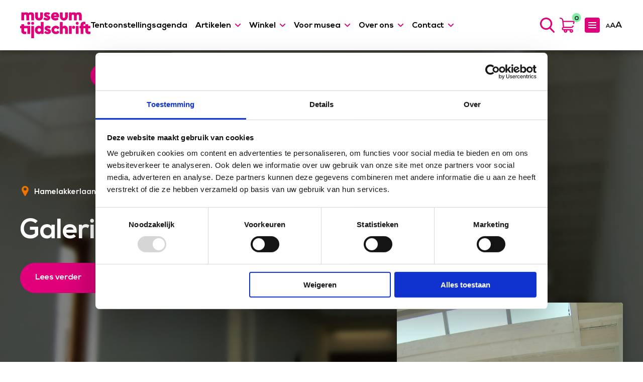

--- FILE ---
content_type: text/html; charset=UTF-8
request_url: https://museumtijdschrift.nl/artspot/galerie-wit-2/
body_size: 19949
content:
<!--
 __        ___          _ _       
 \ \      / / |__   ___| | | ___     Whello
  \ \ /\ / /| '_ \ / _ \ | |/ _ \    Amsterdam | Pekanbaru | Bali
   \ V  V / | | | |  __/ | | (_) |   www.whello.nl
    \_/\_/  |_| |_|\___|_|_|\___/ 
 
 -->
<!doctype html>
<html lang="nl-NL">
<head><meta charset="UTF-8"><script>if(navigator.userAgent.match(/MSIE|Internet Explorer/i)||navigator.userAgent.match(/Trident\/7\..*?rv:11/i)){var href=document.location.href;if(!href.match(/[?&]nowprocket/)){if(href.indexOf("?")==-1){if(href.indexOf("#")==-1){document.location.href=href+"?nowprocket=1"}else{document.location.href=href.replace("#","?nowprocket=1#")}}else{if(href.indexOf("#")==-1){document.location.href=href+"&nowprocket=1"}else{document.location.href=href.replace("#","&nowprocket=1#")}}}}</script><script>(()=>{class RocketLazyLoadScripts{constructor(){this.v="2.0.3",this.userEvents=["keydown","keyup","mousedown","mouseup","mousemove","mouseover","mouseenter","mouseout","mouseleave","touchmove","touchstart","touchend","touchcancel","wheel","click","dblclick","input","visibilitychange"],this.attributeEvents=["onblur","onclick","oncontextmenu","ondblclick","onfocus","onmousedown","onmouseenter","onmouseleave","onmousemove","onmouseout","onmouseover","onmouseup","onmousewheel","onscroll","onsubmit"]}async t(){this.i(),this.o(),/iP(ad|hone)/.test(navigator.userAgent)&&this.h(),this.u(),this.l(this),this.m(),this.k(this),this.p(this),this._(),await Promise.all([this.R(),this.L()]),this.lastBreath=Date.now(),this.S(this),this.P(),this.D(),this.O(),this.M(),await this.C(this.delayedScripts.normal),await this.C(this.delayedScripts.defer),await this.C(this.delayedScripts.async),this.F("domReady"),await this.T(),await this.j(),await this.I(),this.F("windowLoad"),await this.A(),window.dispatchEvent(new Event("rocket-allScriptsLoaded")),this.everythingLoaded=!0,this.lastTouchEnd&&await new Promise((t=>setTimeout(t,500-Date.now()+this.lastTouchEnd))),this.H(),this.F("all"),this.U(),this.W()}i(){this.CSPIssue=sessionStorage.getItem("rocketCSPIssue"),document.addEventListener("securitypolicyviolation",(t=>{this.CSPIssue||"script-src-elem"!==t.violatedDirective||"data"!==t.blockedURI||(this.CSPIssue=!0,sessionStorage.setItem("rocketCSPIssue",!0))}),{isRocket:!0})}o(){window.addEventListener("pageshow",(t=>{this.persisted=t.persisted,this.realWindowLoadedFired=!0}),{isRocket:!0}),window.addEventListener("pagehide",(()=>{this.onFirstUserAction=null}),{isRocket:!0})}h(){let t;function e(e){t=e}window.addEventListener("touchstart",e,{isRocket:!0}),window.addEventListener("touchend",(function i(o){Math.abs(o.changedTouches[0].pageX-t.changedTouches[0].pageX)<10&&Math.abs(o.changedTouches[0].pageY-t.changedTouches[0].pageY)<10&&o.timeStamp-t.timeStamp<200&&(o.target.dispatchEvent(new PointerEvent("click",{target:o.target,bubbles:!0,cancelable:!0,detail:1})),event.preventDefault(),window.removeEventListener("touchstart",e,{isRocket:!0}),window.removeEventListener("touchend",i,{isRocket:!0}))}),{isRocket:!0})}q(t){this.userActionTriggered||("mousemove"!==t.type||this.firstMousemoveIgnored?"keyup"===t.type||"mouseover"===t.type||"mouseout"===t.type||(this.userActionTriggered=!0,this.onFirstUserAction&&this.onFirstUserAction()):this.firstMousemoveIgnored=!0),"click"===t.type&&t.preventDefault(),this.savedUserEvents.length>0&&(t.stopPropagation(),t.stopImmediatePropagation()),"touchstart"===this.lastEvent&&"touchend"===t.type&&(this.lastTouchEnd=Date.now()),"click"===t.type&&(this.lastTouchEnd=0),this.lastEvent=t.type,this.savedUserEvents.push(t)}u(){this.savedUserEvents=[],this.userEventHandler=this.q.bind(this),this.userEvents.forEach((t=>window.addEventListener(t,this.userEventHandler,{passive:!1,isRocket:!0})))}U(){this.userEvents.forEach((t=>window.removeEventListener(t,this.userEventHandler,{passive:!1,isRocket:!0}))),this.savedUserEvents.forEach((t=>{t.target.dispatchEvent(new window[t.constructor.name](t.type,t))}))}m(){this.eventsMutationObserver=new MutationObserver((t=>{const e="return false";for(const i of t){if("attributes"===i.type){const t=i.target.getAttribute(i.attributeName);t&&t!==e&&(i.target.setAttribute("data-rocket-"+i.attributeName,t),i.target["rocket"+i.attributeName]=new Function("event",t),i.target.setAttribute(i.attributeName,e))}"childList"===i.type&&i.addedNodes.forEach((t=>{if(t.nodeType===Node.ELEMENT_NODE)for(const i of t.attributes)this.attributeEvents.includes(i.name)&&i.value&&""!==i.value&&(t.setAttribute("data-rocket-"+i.name,i.value),t["rocket"+i.name]=new Function("event",i.value),t.setAttribute(i.name,e))}))}})),this.eventsMutationObserver.observe(document,{subtree:!0,childList:!0,attributeFilter:this.attributeEvents})}H(){this.eventsMutationObserver.disconnect(),this.attributeEvents.forEach((t=>{document.querySelectorAll("[data-rocket-"+t+"]").forEach((e=>{e.setAttribute(t,e.getAttribute("data-rocket-"+t)),e.removeAttribute("data-rocket-"+t)}))}))}k(t){Object.defineProperty(HTMLElement.prototype,"onclick",{get(){return this.rocketonclick||null},set(e){this.rocketonclick=e,this.setAttribute(t.everythingLoaded?"onclick":"data-rocket-onclick","this.rocketonclick(event)")}})}S(t){function e(e,i){let o=e[i];e[i]=null,Object.defineProperty(e,i,{get:()=>o,set(s){t.everythingLoaded?o=s:e["rocket"+i]=o=s}})}e(document,"onreadystatechange"),e(window,"onload"),e(window,"onpageshow");try{Object.defineProperty(document,"readyState",{get:()=>t.rocketReadyState,set(e){t.rocketReadyState=e},configurable:!0}),document.readyState="loading"}catch(t){console.log("WPRocket DJE readyState conflict, bypassing")}}l(t){this.originalAddEventListener=EventTarget.prototype.addEventListener,this.originalRemoveEventListener=EventTarget.prototype.removeEventListener,this.savedEventListeners=[],EventTarget.prototype.addEventListener=function(e,i,o){o&&o.isRocket||!t.B(e,this)&&!t.userEvents.includes(e)||t.B(e,this)&&!t.userActionTriggered||e.startsWith("rocket-")||t.everythingLoaded?t.originalAddEventListener.call(this,e,i,o):t.savedEventListeners.push({target:this,remove:!1,type:e,func:i,options:o})},EventTarget.prototype.removeEventListener=function(e,i,o){o&&o.isRocket||!t.B(e,this)&&!t.userEvents.includes(e)||t.B(e,this)&&!t.userActionTriggered||e.startsWith("rocket-")||t.everythingLoaded?t.originalRemoveEventListener.call(this,e,i,o):t.savedEventListeners.push({target:this,remove:!0,type:e,func:i,options:o})}}F(t){"all"===t&&(EventTarget.prototype.addEventListener=this.originalAddEventListener,EventTarget.prototype.removeEventListener=this.originalRemoveEventListener),this.savedEventListeners=this.savedEventListeners.filter((e=>{let i=e.type,o=e.target||window;return"domReady"===t&&"DOMContentLoaded"!==i&&"readystatechange"!==i||("windowLoad"===t&&"load"!==i&&"readystatechange"!==i&&"pageshow"!==i||(this.B(i,o)&&(i="rocket-"+i),e.remove?o.removeEventListener(i,e.func,e.options):o.addEventListener(i,e.func,e.options),!1))}))}p(t){let e;function i(e){return t.everythingLoaded?e:e.split(" ").map((t=>"load"===t||t.startsWith("load.")?"rocket-jquery-load":t)).join(" ")}function o(o){function s(e){const s=o.fn[e];o.fn[e]=o.fn.init.prototype[e]=function(){return this[0]===window&&t.userActionTriggered&&("string"==typeof arguments[0]||arguments[0]instanceof String?arguments[0]=i(arguments[0]):"object"==typeof arguments[0]&&Object.keys(arguments[0]).forEach((t=>{const e=arguments[0][t];delete arguments[0][t],arguments[0][i(t)]=e}))),s.apply(this,arguments),this}}if(o&&o.fn&&!t.allJQueries.includes(o)){const e={DOMContentLoaded:[],"rocket-DOMContentLoaded":[]};for(const t in e)document.addEventListener(t,(()=>{e[t].forEach((t=>t()))}),{isRocket:!0});o.fn.ready=o.fn.init.prototype.ready=function(i){function s(){parseInt(o.fn.jquery)>2?setTimeout((()=>i.bind(document)(o))):i.bind(document)(o)}return t.realDomReadyFired?!t.userActionTriggered||t.fauxDomReadyFired?s():e["rocket-DOMContentLoaded"].push(s):e.DOMContentLoaded.push(s),o([])},s("on"),s("one"),s("off"),t.allJQueries.push(o)}e=o}t.allJQueries=[],o(window.jQuery),Object.defineProperty(window,"jQuery",{get:()=>e,set(t){o(t)}})}P(){const t=new Map;document.write=document.writeln=function(e){const i=document.currentScript,o=document.createRange(),s=i.parentElement;let n=t.get(i);void 0===n&&(n=i.nextSibling,t.set(i,n));const c=document.createDocumentFragment();o.setStart(c,0),c.appendChild(o.createContextualFragment(e)),s.insertBefore(c,n)}}async R(){return new Promise((t=>{this.userActionTriggered?t():this.onFirstUserAction=t}))}async L(){return new Promise((t=>{document.addEventListener("DOMContentLoaded",(()=>{this.realDomReadyFired=!0,t()}),{isRocket:!0})}))}async I(){return this.realWindowLoadedFired?Promise.resolve():new Promise((t=>{window.addEventListener("load",t,{isRocket:!0})}))}M(){this.pendingScripts=[];this.scriptsMutationObserver=new MutationObserver((t=>{for(const e of t)e.addedNodes.forEach((t=>{"SCRIPT"!==t.tagName||t.noModule||t.isWPRocket||this.pendingScripts.push({script:t,promise:new Promise((e=>{const i=()=>{const i=this.pendingScripts.findIndex((e=>e.script===t));i>=0&&this.pendingScripts.splice(i,1),e()};t.addEventListener("load",i,{isRocket:!0}),t.addEventListener("error",i,{isRocket:!0}),setTimeout(i,1e3)}))})}))})),this.scriptsMutationObserver.observe(document,{childList:!0,subtree:!0})}async j(){await this.J(),this.pendingScripts.length?(await this.pendingScripts[0].promise,await this.j()):this.scriptsMutationObserver.disconnect()}D(){this.delayedScripts={normal:[],async:[],defer:[]},document.querySelectorAll("script[type$=rocketlazyloadscript]").forEach((t=>{t.hasAttribute("data-rocket-src")?t.hasAttribute("async")&&!1!==t.async?this.delayedScripts.async.push(t):t.hasAttribute("defer")&&!1!==t.defer||"module"===t.getAttribute("data-rocket-type")?this.delayedScripts.defer.push(t):this.delayedScripts.normal.push(t):this.delayedScripts.normal.push(t)}))}async _(){await this.L();let t=[];document.querySelectorAll("script[type$=rocketlazyloadscript][data-rocket-src]").forEach((e=>{let i=e.getAttribute("data-rocket-src");if(i&&!i.startsWith("data:")){i.startsWith("//")&&(i=location.protocol+i);try{const o=new URL(i).origin;o!==location.origin&&t.push({src:o,crossOrigin:e.crossOrigin||"module"===e.getAttribute("data-rocket-type")})}catch(t){}}})),t=[...new Map(t.map((t=>[JSON.stringify(t),t]))).values()],this.N(t,"preconnect")}async $(t){if(await this.G(),!0!==t.noModule||!("noModule"in HTMLScriptElement.prototype))return new Promise((e=>{let i;function o(){(i||t).setAttribute("data-rocket-status","executed"),e()}try{if(navigator.userAgent.includes("Firefox/")||""===navigator.vendor||this.CSPIssue)i=document.createElement("script"),[...t.attributes].forEach((t=>{let e=t.nodeName;"type"!==e&&("data-rocket-type"===e&&(e="type"),"data-rocket-src"===e&&(e="src"),i.setAttribute(e,t.nodeValue))})),t.text&&(i.text=t.text),t.nonce&&(i.nonce=t.nonce),i.hasAttribute("src")?(i.addEventListener("load",o,{isRocket:!0}),i.addEventListener("error",(()=>{i.setAttribute("data-rocket-status","failed-network"),e()}),{isRocket:!0}),setTimeout((()=>{i.isConnected||e()}),1)):(i.text=t.text,o()),i.isWPRocket=!0,t.parentNode.replaceChild(i,t);else{const i=t.getAttribute("data-rocket-type"),s=t.getAttribute("data-rocket-src");i?(t.type=i,t.removeAttribute("data-rocket-type")):t.removeAttribute("type"),t.addEventListener("load",o,{isRocket:!0}),t.addEventListener("error",(i=>{this.CSPIssue&&i.target.src.startsWith("data:")?(console.log("WPRocket: CSP fallback activated"),t.removeAttribute("src"),this.$(t).then(e)):(t.setAttribute("data-rocket-status","failed-network"),e())}),{isRocket:!0}),s?(t.fetchPriority="high",t.removeAttribute("data-rocket-src"),t.src=s):t.src="data:text/javascript;base64,"+window.btoa(unescape(encodeURIComponent(t.text)))}}catch(i){t.setAttribute("data-rocket-status","failed-transform"),e()}}));t.setAttribute("data-rocket-status","skipped")}async C(t){const e=t.shift();return e?(e.isConnected&&await this.$(e),this.C(t)):Promise.resolve()}O(){this.N([...this.delayedScripts.normal,...this.delayedScripts.defer,...this.delayedScripts.async],"preload")}N(t,e){this.trash=this.trash||[];let i=!0;var o=document.createDocumentFragment();t.forEach((t=>{const s=t.getAttribute&&t.getAttribute("data-rocket-src")||t.src;if(s&&!s.startsWith("data:")){const n=document.createElement("link");n.href=s,n.rel=e,"preconnect"!==e&&(n.as="script",n.fetchPriority=i?"high":"low"),t.getAttribute&&"module"===t.getAttribute("data-rocket-type")&&(n.crossOrigin=!0),t.crossOrigin&&(n.crossOrigin=t.crossOrigin),t.integrity&&(n.integrity=t.integrity),t.nonce&&(n.nonce=t.nonce),o.appendChild(n),this.trash.push(n),i=!1}})),document.head.appendChild(o)}W(){this.trash.forEach((t=>t.remove()))}async T(){try{document.readyState="interactive"}catch(t){}this.fauxDomReadyFired=!0;try{await this.G(),document.dispatchEvent(new Event("rocket-readystatechange")),await this.G(),document.rocketonreadystatechange&&document.rocketonreadystatechange(),await this.G(),document.dispatchEvent(new Event("rocket-DOMContentLoaded")),await this.G(),window.dispatchEvent(new Event("rocket-DOMContentLoaded"))}catch(t){console.error(t)}}async A(){try{document.readyState="complete"}catch(t){}try{await this.G(),document.dispatchEvent(new Event("rocket-readystatechange")),await this.G(),document.rocketonreadystatechange&&document.rocketonreadystatechange(),await this.G(),window.dispatchEvent(new Event("rocket-load")),await this.G(),window.rocketonload&&window.rocketonload(),await this.G(),this.allJQueries.forEach((t=>t(window).trigger("rocket-jquery-load"))),await this.G();const t=new Event("rocket-pageshow");t.persisted=this.persisted,window.dispatchEvent(t),await this.G(),window.rocketonpageshow&&window.rocketonpageshow({persisted:this.persisted})}catch(t){console.error(t)}}async G(){Date.now()-this.lastBreath>45&&(await this.J(),this.lastBreath=Date.now())}async J(){return document.hidden?new Promise((t=>setTimeout(t))):new Promise((t=>requestAnimationFrame(t)))}B(t,e){return e===document&&"readystatechange"===t||(e===document&&"DOMContentLoaded"===t||(e===window&&"DOMContentLoaded"===t||(e===window&&"load"===t||e===window&&"pageshow"===t)))}static run(){(new RocketLazyLoadScripts).t()}}RocketLazyLoadScripts.run()})();</script>
	
	<meta name="viewport" content="width=device-width, initial-scale=1">
	<link rel="profile" href="https://gmpg.org/xfn/11">

	<script type="rocketlazyloadscript" data-rocket-type="text/javascript">
	window.dataLayer = window.dataLayer || [];

	function gtag() {
		dataLayer.push(arguments);
	}

	gtag("consent", "default", {
		ad_personalization: "denied",
		ad_storage: "denied",
		ad_user_data: "denied",
		analytics_storage: "denied",
		functionality_storage: "denied",
		personalization_storage: "denied",
		security_storage: "granted",
		wait_for_update: 500,
	});
	gtag("set", "ads_data_redaction", true);
	</script>
<script type="text/javascript"
		id="Cookiebot"
		src="https://consent.cookiebot.com/uc.js"
		data-implementation="wp"
		data-cbid="2fd375de-a904-449f-81d5-5cb21b176713"
							async	></script>
<meta name='robots' content='index, follow, max-image-preview:large, max-snippet:-1, max-video-preview:-1' />
	<style>img:is([sizes="auto" i], [sizes^="auto," i]) { contain-intrinsic-size: 3000px 1500px }</style>
	
	<!-- This site is optimized with the Yoast SEO plugin v26.4 - https://yoast.com/wordpress/plugins/seo/ -->
	<title>Galerie Wit - Museumtijdschrift</title>
	<link rel="canonical" href="https://museumtijdschrift.nl/artspot/galerie-wit-2/" />
	<meta property="og:locale" content="nl_NL" />
	<meta property="og:type" content="article" />
	<meta property="og:title" content="Galerie Wit - Museumtijdschrift" />
	<meta property="og:description" content="Galerie Wit presenteert hedendaagse kunst van zowel beginnende als gevestigde kunstenaars, voornamelijk uit Nederland, met nadruk op enerzijds lyrisch figuratief werk en emotioneel realisme, anderzijds conceptueel gericht, vaak minimalistisch werk." />
	<meta property="og:url" content="https://museumtijdschrift.nl/artspot/galerie-wit-2/" />
	<meta property="og:site_name" content="Museumtijdschrift" />
	<meta property="article:publisher" content="https://www.facebook.com/Museumtijdschrift/" />
	<meta property="article:modified_time" content="2022-05-23T09:47:01+00:00" />
	<meta property="og:image" content="https://museumtijdschrift.nl/wp-content/uploads/2022/05/13185_artspot_galerie-foto.jpg" />
	<meta property="og:image:width" content="960" />
	<meta property="og:image:height" content="1280" />
	<meta property="og:image:type" content="image/jpeg" />
	<meta name="twitter:card" content="summary_large_image" />
	<meta name="twitter:site" content="@museumtijdschrift" />
	<script type="application/ld+json" class="yoast-schema-graph">{"@context":"https://schema.org","@graph":[{"@type":"WebPage","@id":"https://museumtijdschrift.nl/artspot/galerie-wit-2/","url":"https://museumtijdschrift.nl/artspot/galerie-wit-2/","name":"Galerie Wit - Museumtijdschrift","isPartOf":{"@id":"https://museumtijdschrift.nl/#website"},"primaryImageOfPage":{"@id":"https://museumtijdschrift.nl/artspot/galerie-wit-2/#primaryimage"},"image":{"@id":"https://museumtijdschrift.nl/artspot/galerie-wit-2/#primaryimage"},"thumbnailUrl":"https://museumtijdschrift.nl/wp-content/uploads/2022/05/13185_artspot_galerie-foto.jpg","datePublished":"2022-05-19T08:40:31+00:00","dateModified":"2022-05-23T09:47:01+00:00","breadcrumb":{"@id":"https://museumtijdschrift.nl/artspot/galerie-wit-2/#breadcrumb"},"inLanguage":"nl-NL","potentialAction":[{"@type":"ReadAction","target":["https://museumtijdschrift.nl/artspot/galerie-wit-2/"]}]},{"@type":"ImageObject","inLanguage":"nl-NL","@id":"https://museumtijdschrift.nl/artspot/galerie-wit-2/#primaryimage","url":"https://museumtijdschrift.nl/wp-content/uploads/2022/05/13185_artspot_galerie-foto.jpg","contentUrl":"https://museumtijdschrift.nl/wp-content/uploads/2022/05/13185_artspot_galerie-foto.jpg","width":960,"height":1280},{"@type":"BreadcrumbList","@id":"https://museumtijdschrift.nl/artspot/galerie-wit-2/#breadcrumb","itemListElement":[{"@type":"ListItem","position":1,"name":"Museumtijdschrift","item":"https://museumtijdschrift.nl/"},{"@type":"ListItem","position":2,"name":"Galerie Wit"}]},{"@type":"WebSite","@id":"https://museumtijdschrift.nl/#website","url":"https://museumtijdschrift.nl/","name":"Museumtijdschrift","description":"","publisher":{"@id":"https://museumtijdschrift.nl/#organization"},"potentialAction":[{"@type":"SearchAction","target":{"@type":"EntryPoint","urlTemplate":"https://museumtijdschrift.nl/?s={search_term_string}"},"query-input":{"@type":"PropertyValueSpecification","valueRequired":true,"valueName":"search_term_string"}}],"inLanguage":"nl-NL"},{"@type":"Organization","@id":"https://museumtijdschrift.nl/#organization","name":"Museumtijdschrift","url":"https://museumtijdschrift.nl/","logo":{"@type":"ImageObject","inLanguage":"nl-NL","@id":"https://museumtijdschrift.nl/#/schema/logo/image/","url":"https://museumtijdschrift.nl/wp-content/uploads/2021/11/logo-museumtijdschrift.svg","contentUrl":"https://museumtijdschrift.nl/wp-content/uploads/2021/11/logo-museumtijdschrift.svg","width":210,"height":78,"caption":"Museumtijdschrift"},"image":{"@id":"https://museumtijdschrift.nl/#/schema/logo/image/"},"sameAs":["https://www.facebook.com/Museumtijdschrift/","https://x.com/museumtijdschrift","https://www.instagram.com/museumtijdschrift/"]}]}</script>
	<!-- / Yoast SEO plugin. -->



<link rel="alternate" type="application/rss+xml" title="Museumtijdschrift &raquo; feed" href="https://museumtijdschrift.nl/feed/" />
<link rel="alternate" type="application/rss+xml" title="Museumtijdschrift &raquo; reacties feed" href="https://museumtijdschrift.nl/comments/feed/" />
<link rel="alternate" type="application/rss+xml" title="Museumtijdschrift &raquo; Galerie Wit reacties feed" href="https://museumtijdschrift.nl/artspot/galerie-wit-2/feed/" />
<style id='wp-emoji-styles-inline-css'>

	img.wp-smiley, img.emoji {
		display: inline !important;
		border: none !important;
		box-shadow: none !important;
		height: 1em !important;
		width: 1em !important;
		margin: 0 0.07em !important;
		vertical-align: -0.1em !important;
		background: none !important;
		padding: 0 !important;
	}
</style>
<style id='classic-theme-styles-inline-css'>
/*! This file is auto-generated */
.wp-block-button__link{color:#fff;background-color:#32373c;border-radius:9999px;box-shadow:none;text-decoration:none;padding:calc(.667em + 2px) calc(1.333em + 2px);font-size:1.125em}.wp-block-file__button{background:#32373c;color:#fff;text-decoration:none}
</style>
<link rel='stylesheet' id='wp-components-css' href='https://museumtijdschrift.nl/wp-includes/css/dist/components/style.min.css?ver=6.8.3' media='all' />
<link rel='stylesheet' id='wp-preferences-css' href='https://museumtijdschrift.nl/wp-includes/css/dist/preferences/style.min.css?ver=6.8.3' media='all' />
<link rel='stylesheet' id='wp-block-editor-css' href='https://museumtijdschrift.nl/wp-includes/css/dist/block-editor/style.min.css?ver=6.8.3' media='all' />
<link rel='stylesheet' id='popup-maker-block-library-style-css' href='https://museumtijdschrift.nl/wp-content/plugins/popup-maker/dist/packages/block-library-style.css?ver=dbea705cfafe089d65f1' media='all' />
<style id='global-styles-inline-css'>
:root{--wp--preset--aspect-ratio--square: 1;--wp--preset--aspect-ratio--4-3: 4/3;--wp--preset--aspect-ratio--3-4: 3/4;--wp--preset--aspect-ratio--3-2: 3/2;--wp--preset--aspect-ratio--2-3: 2/3;--wp--preset--aspect-ratio--16-9: 16/9;--wp--preset--aspect-ratio--9-16: 9/16;--wp--preset--color--black: #000000;--wp--preset--color--cyan-bluish-gray: #abb8c3;--wp--preset--color--white: #ffffff;--wp--preset--color--pale-pink: #f78da7;--wp--preset--color--vivid-red: #cf2e2e;--wp--preset--color--luminous-vivid-orange: #ff6900;--wp--preset--color--luminous-vivid-amber: #fcb900;--wp--preset--color--light-green-cyan: #7bdcb5;--wp--preset--color--vivid-green-cyan: #00d084;--wp--preset--color--pale-cyan-blue: #8ed1fc;--wp--preset--color--vivid-cyan-blue: #0693e3;--wp--preset--color--vivid-purple: #9b51e0;--wp--preset--gradient--vivid-cyan-blue-to-vivid-purple: linear-gradient(135deg,rgba(6,147,227,1) 0%,rgb(155,81,224) 100%);--wp--preset--gradient--light-green-cyan-to-vivid-green-cyan: linear-gradient(135deg,rgb(122,220,180) 0%,rgb(0,208,130) 100%);--wp--preset--gradient--luminous-vivid-amber-to-luminous-vivid-orange: linear-gradient(135deg,rgba(252,185,0,1) 0%,rgba(255,105,0,1) 100%);--wp--preset--gradient--luminous-vivid-orange-to-vivid-red: linear-gradient(135deg,rgba(255,105,0,1) 0%,rgb(207,46,46) 100%);--wp--preset--gradient--very-light-gray-to-cyan-bluish-gray: linear-gradient(135deg,rgb(238,238,238) 0%,rgb(169,184,195) 100%);--wp--preset--gradient--cool-to-warm-spectrum: linear-gradient(135deg,rgb(74,234,220) 0%,rgb(151,120,209) 20%,rgb(207,42,186) 40%,rgb(238,44,130) 60%,rgb(251,105,98) 80%,rgb(254,248,76) 100%);--wp--preset--gradient--blush-light-purple: linear-gradient(135deg,rgb(255,206,236) 0%,rgb(152,150,240) 100%);--wp--preset--gradient--blush-bordeaux: linear-gradient(135deg,rgb(254,205,165) 0%,rgb(254,45,45) 50%,rgb(107,0,62) 100%);--wp--preset--gradient--luminous-dusk: linear-gradient(135deg,rgb(255,203,112) 0%,rgb(199,81,192) 50%,rgb(65,88,208) 100%);--wp--preset--gradient--pale-ocean: linear-gradient(135deg,rgb(255,245,203) 0%,rgb(182,227,212) 50%,rgb(51,167,181) 100%);--wp--preset--gradient--electric-grass: linear-gradient(135deg,rgb(202,248,128) 0%,rgb(113,206,126) 100%);--wp--preset--gradient--midnight: linear-gradient(135deg,rgb(2,3,129) 0%,rgb(40,116,252) 100%);--wp--preset--font-size--small: 13px;--wp--preset--font-size--medium: 20px;--wp--preset--font-size--large: 36px;--wp--preset--font-size--x-large: 42px;--wp--preset--spacing--20: 0.44rem;--wp--preset--spacing--30: 0.67rem;--wp--preset--spacing--40: 1rem;--wp--preset--spacing--50: 1.5rem;--wp--preset--spacing--60: 2.25rem;--wp--preset--spacing--70: 3.38rem;--wp--preset--spacing--80: 5.06rem;--wp--preset--shadow--natural: 6px 6px 9px rgba(0, 0, 0, 0.2);--wp--preset--shadow--deep: 12px 12px 50px rgba(0, 0, 0, 0.4);--wp--preset--shadow--sharp: 6px 6px 0px rgba(0, 0, 0, 0.2);--wp--preset--shadow--outlined: 6px 6px 0px -3px rgba(255, 255, 255, 1), 6px 6px rgba(0, 0, 0, 1);--wp--preset--shadow--crisp: 6px 6px 0px rgba(0, 0, 0, 1);}:where(.is-layout-flex){gap: 0.5em;}:where(.is-layout-grid){gap: 0.5em;}body .is-layout-flex{display: flex;}.is-layout-flex{flex-wrap: wrap;align-items: center;}.is-layout-flex > :is(*, div){margin: 0;}body .is-layout-grid{display: grid;}.is-layout-grid > :is(*, div){margin: 0;}:where(.wp-block-columns.is-layout-flex){gap: 2em;}:where(.wp-block-columns.is-layout-grid){gap: 2em;}:where(.wp-block-post-template.is-layout-flex){gap: 1.25em;}:where(.wp-block-post-template.is-layout-grid){gap: 1.25em;}.has-black-color{color: var(--wp--preset--color--black) !important;}.has-cyan-bluish-gray-color{color: var(--wp--preset--color--cyan-bluish-gray) !important;}.has-white-color{color: var(--wp--preset--color--white) !important;}.has-pale-pink-color{color: var(--wp--preset--color--pale-pink) !important;}.has-vivid-red-color{color: var(--wp--preset--color--vivid-red) !important;}.has-luminous-vivid-orange-color{color: var(--wp--preset--color--luminous-vivid-orange) !important;}.has-luminous-vivid-amber-color{color: var(--wp--preset--color--luminous-vivid-amber) !important;}.has-light-green-cyan-color{color: var(--wp--preset--color--light-green-cyan) !important;}.has-vivid-green-cyan-color{color: var(--wp--preset--color--vivid-green-cyan) !important;}.has-pale-cyan-blue-color{color: var(--wp--preset--color--pale-cyan-blue) !important;}.has-vivid-cyan-blue-color{color: var(--wp--preset--color--vivid-cyan-blue) !important;}.has-vivid-purple-color{color: var(--wp--preset--color--vivid-purple) !important;}.has-black-background-color{background-color: var(--wp--preset--color--black) !important;}.has-cyan-bluish-gray-background-color{background-color: var(--wp--preset--color--cyan-bluish-gray) !important;}.has-white-background-color{background-color: var(--wp--preset--color--white) !important;}.has-pale-pink-background-color{background-color: var(--wp--preset--color--pale-pink) !important;}.has-vivid-red-background-color{background-color: var(--wp--preset--color--vivid-red) !important;}.has-luminous-vivid-orange-background-color{background-color: var(--wp--preset--color--luminous-vivid-orange) !important;}.has-luminous-vivid-amber-background-color{background-color: var(--wp--preset--color--luminous-vivid-amber) !important;}.has-light-green-cyan-background-color{background-color: var(--wp--preset--color--light-green-cyan) !important;}.has-vivid-green-cyan-background-color{background-color: var(--wp--preset--color--vivid-green-cyan) !important;}.has-pale-cyan-blue-background-color{background-color: var(--wp--preset--color--pale-cyan-blue) !important;}.has-vivid-cyan-blue-background-color{background-color: var(--wp--preset--color--vivid-cyan-blue) !important;}.has-vivid-purple-background-color{background-color: var(--wp--preset--color--vivid-purple) !important;}.has-black-border-color{border-color: var(--wp--preset--color--black) !important;}.has-cyan-bluish-gray-border-color{border-color: var(--wp--preset--color--cyan-bluish-gray) !important;}.has-white-border-color{border-color: var(--wp--preset--color--white) !important;}.has-pale-pink-border-color{border-color: var(--wp--preset--color--pale-pink) !important;}.has-vivid-red-border-color{border-color: var(--wp--preset--color--vivid-red) !important;}.has-luminous-vivid-orange-border-color{border-color: var(--wp--preset--color--luminous-vivid-orange) !important;}.has-luminous-vivid-amber-border-color{border-color: var(--wp--preset--color--luminous-vivid-amber) !important;}.has-light-green-cyan-border-color{border-color: var(--wp--preset--color--light-green-cyan) !important;}.has-vivid-green-cyan-border-color{border-color: var(--wp--preset--color--vivid-green-cyan) !important;}.has-pale-cyan-blue-border-color{border-color: var(--wp--preset--color--pale-cyan-blue) !important;}.has-vivid-cyan-blue-border-color{border-color: var(--wp--preset--color--vivid-cyan-blue) !important;}.has-vivid-purple-border-color{border-color: var(--wp--preset--color--vivid-purple) !important;}.has-vivid-cyan-blue-to-vivid-purple-gradient-background{background: var(--wp--preset--gradient--vivid-cyan-blue-to-vivid-purple) !important;}.has-light-green-cyan-to-vivid-green-cyan-gradient-background{background: var(--wp--preset--gradient--light-green-cyan-to-vivid-green-cyan) !important;}.has-luminous-vivid-amber-to-luminous-vivid-orange-gradient-background{background: var(--wp--preset--gradient--luminous-vivid-amber-to-luminous-vivid-orange) !important;}.has-luminous-vivid-orange-to-vivid-red-gradient-background{background: var(--wp--preset--gradient--luminous-vivid-orange-to-vivid-red) !important;}.has-very-light-gray-to-cyan-bluish-gray-gradient-background{background: var(--wp--preset--gradient--very-light-gray-to-cyan-bluish-gray) !important;}.has-cool-to-warm-spectrum-gradient-background{background: var(--wp--preset--gradient--cool-to-warm-spectrum) !important;}.has-blush-light-purple-gradient-background{background: var(--wp--preset--gradient--blush-light-purple) !important;}.has-blush-bordeaux-gradient-background{background: var(--wp--preset--gradient--blush-bordeaux) !important;}.has-luminous-dusk-gradient-background{background: var(--wp--preset--gradient--luminous-dusk) !important;}.has-pale-ocean-gradient-background{background: var(--wp--preset--gradient--pale-ocean) !important;}.has-electric-grass-gradient-background{background: var(--wp--preset--gradient--electric-grass) !important;}.has-midnight-gradient-background{background: var(--wp--preset--gradient--midnight) !important;}.has-small-font-size{font-size: var(--wp--preset--font-size--small) !important;}.has-medium-font-size{font-size: var(--wp--preset--font-size--medium) !important;}.has-large-font-size{font-size: var(--wp--preset--font-size--large) !important;}.has-x-large-font-size{font-size: var(--wp--preset--font-size--x-large) !important;}
:where(.wp-block-post-template.is-layout-flex){gap: 1.25em;}:where(.wp-block-post-template.is-layout-grid){gap: 1.25em;}
:where(.wp-block-columns.is-layout-flex){gap: 2em;}:where(.wp-block-columns.is-layout-grid){gap: 2em;}
:root :where(.wp-block-pullquote){font-size: 1.5em;line-height: 1.6;}
</style>
<link rel='stylesheet' id='app-banners-styles-css' href='https://museumtijdschrift.nl/wp-content/plugins/appbanners/lib/smartbanner/jquery.smartbanner.min.css?ver=6.8.3' media='all' />
<link rel='stylesheet' id='wpa-css-css' href='https://museumtijdschrift.nl/wp-content/plugins/honeypot/includes/css/wpa.css?ver=2.3.04' media='all' />
<style id='woocommerce-inline-inline-css'>
.woocommerce form .form-row .required { visibility: visible; }
</style>
<link rel='stylesheet' id='brands-styles-css' href='https://museumtijdschrift.nl/wp-content/plugins/woocommerce/assets/css/brands.css?ver=10.3.7' media='all' />
<link rel='stylesheet' id='whello-style-css' href='https://museumtijdschrift.nl/wp-content/themes/whello/style.css?ver=1.1.89' media='all' />
<link rel='stylesheet' id='whello-style-app-css' href='https://museumtijdschrift.nl/wp-content/themes/whello/assets/css/app.css?ver=1.1.89' media='all' />
<link rel='stylesheet' id='whello-style-responsive-css' href='https://museumtijdschrift.nl/wp-content/themes/whello/assets/css/responsive.css?ver=1.1.89' media='all' />
<link rel='stylesheet' id='select2-css' href='https://museumtijdschrift.nl/wp-content/plugins/woocommerce/assets/css/select2.css?ver=10.3.7' media='all' />
<link rel='stylesheet' id='whello-style-autocomplete-css' href='https://museumtijdschrift.nl/wp-content/themes/whello/assets/css/jquery.autocomplete.min.css?ver=1.1.89' media='all' />
<link rel='stylesheet' id='app-cropper-js-css' href='https://museumtijdschrift.nl/wp-content/themes/whello/inc/contributor/assets/stylesheets/cropper.min.css?ver=6.8.3' media='all' />
<link rel='stylesheet' id='app-wh-contributor-css' href='https://museumtijdschrift.nl/wp-content/themes/whello/inc/contributor/assets/stylesheets/wh-contributors.css?ver=6.8.3' media='all' />
<script src="https://museumtijdschrift.nl/wp-includes/js/jquery/jquery.min.js?ver=3.7.1" id="jquery-core-js"></script>
<script src="https://museumtijdschrift.nl/wp-content/plugins/woocommerce/assets/js/jquery-blockui/jquery.blockUI.min.js?ver=2.7.0-wc.10.3.7" id="wc-jquery-blockui-js" defer data-wp-strategy="defer"></script>
<script src="https://museumtijdschrift.nl/wp-content/plugins/woocommerce/assets/js/js-cookie/js.cookie.min.js?ver=2.1.4-wc.10.3.7" id="wc-js-cookie-js" defer data-wp-strategy="defer"></script>
<script id="woocommerce-js-extra">
var woocommerce_params = {"ajax_url":"\/wp-admin\/admin-ajax.php","wc_ajax_url":"\/?wc-ajax=%%endpoint%%","i18n_password_show":"Wachtwoord weergeven","i18n_password_hide":"Wachtwoord verbergen"};
</script>
<script src="https://museumtijdschrift.nl/wp-content/plugins/woocommerce/assets/js/frontend/woocommerce.min.js?ver=10.3.7" id="woocommerce-js" defer data-wp-strategy="defer"></script>
<script src="https://museumtijdschrift.nl/wp-content/plugins/woocommerce/assets/js/select2/select2.full.min.js?ver=4.0.3-wc.10.3.7" id="wc-select2-js" defer data-wp-strategy="defer"></script>
<script src="https://museumtijdschrift.nl/wp-content/themes/whello/assets/js/listing-column-link.min.js?ver=1.1.89" id="whello-script-columnlink-js"></script>
<script src="https://museumtijdschrift.nl/wp-content/themes/whello/assets/js/gundalascroll.min.js?ver=1.1.89" id="whello-script-gundalascroll-js"></script>
<script src="https://museumtijdschrift.nl/wp-content/themes/whello/assets/js/jquery-validation.min.js?ver=1.1.89" id="whello-script-jqueryvalidation-js"></script>
<script src="https://museumtijdschrift.nl/wp-content/themes/whello/assets/js/jquery.autocomplete.min.js?ver=1.1.89" id="whello-script-autocomplete-js"></script>
<script data-minify="1" src="https://museumtijdschrift.nl/wp-content/cache/min/1/wp-content/themes/whello/inc/contributor/assets/javascript/vendor/cropper/cropper.js?ver=1767329860" id="appcropper-js-js"></script>
<script src="https://museumtijdschrift.nl/wp-content/themes/whello/inc/contributor/assets/javascript/vendor/cropper/jquery-cropper.min.js?ver=6.8.3" id="app-cropper-jquery-js"></script>
<script type="rocketlazyloadscript"></script><link rel="https://api.w.org/" href="https://museumtijdschrift.nl/wp-json/" /><link rel="alternate" title="JSON" type="application/json" href="https://museumtijdschrift.nl/wp-json/wp/v2/artspot/162236" /><link rel="EditURI" type="application/rsd+xml" title="RSD" href="https://museumtijdschrift.nl/xmlrpc.php?rsd" />
<meta name="generator" content="WordPress 6.8.3" />
<meta name="generator" content="WooCommerce 10.3.7" />
<link rel='shortlink' href='https://museumtijdschrift.nl/?p=162236' />
<link rel="alternate" title="oEmbed (JSON)" type="application/json+oembed" href="https://museumtijdschrift.nl/wp-json/oembed/1.0/embed?url=https%3A%2F%2Fmuseumtijdschrift.nl%2Fartspot%2Fgalerie-wit-2%2F" />
<link rel="alternate" title="oEmbed (XML)" type="text/xml+oembed" href="https://museumtijdschrift.nl/wp-json/oembed/1.0/embed?url=https%3A%2F%2Fmuseumtijdschrift.nl%2Fartspot%2Fgalerie-wit-2%2F&#038;format=xml" />
<meta name="apple-itunes-app" content="app-id=1144166616">
<meta name="google-play-app" content="app-id=com.ionicframework.mtsapp755105">
<meta name="author" content="Museumtijdschrift B.V.">
<meta name="viewport" content="width=device-width, initial-scale=1.0">
<meta name="cdp-version" content="1.5.0" /><script type="rocketlazyloadscript">document.documentElement.className += " js";</script>
<link rel="pingback" href="https://museumtijdschrift.nl/xmlrpc.php">    <!-- Facebook Pixel Code -->
    <script type="rocketlazyloadscript">
      !function(f,b,e,v,n,t,s){if(f.fbq)return;n=f.fbq=function(){n.callMethod?
      n.callMethod.apply(n,arguments):n.queue.push(arguments)};if(!f._fbq)f._fbq=n;
      n.push=n;n.loaded=!0;n.version='2.0';n.queue=[];t=b.createElement(e);t.async=!0;
      t.src=v;s=b.getElementsByTagName(e)[0];s.parentNode.insertBefore(t,s)}(window,
      document,'script','https://connect.facebook.net/en_US/fbevents.js');
      fbq('init', '369506673394762');
      fbq('track', 'PageView');
    </script>
    <noscript>
      <img height="1" width="1" style="display:none" src="https://www.facebook.com/tr?id=369506673394762&ev=PageView&noscript=1"/>
    </noscript>
    <!-- DO NOT MODIFY -->
    <!-- End Facebook Pixel Code -->
  	<noscript><style>.woocommerce-product-gallery{ opacity: 1 !important; }</style></noscript>
	<meta name="generator" content="Powered by WPBakery Page Builder - drag and drop page builder for WordPress."/>
<link rel="icon" href="https://museumtijdschrift.nl/wp-content/uploads/2021/11/cropped-favicon-2-100x100.png" sizes="32x32" />
<link rel="icon" href="https://museumtijdschrift.nl/wp-content/uploads/2021/11/cropped-favicon-2.png" sizes="192x192" />
<link rel="apple-touch-icon" href="https://museumtijdschrift.nl/wp-content/uploads/2021/11/cropped-favicon-2.png" />
<meta name="msapplication-TileImage" content="https://museumtijdschrift.nl/wp-content/uploads/2021/11/cropped-favicon-2.png" />
		<style id="wp-custom-css">
			.listing-blog-termnav .title-listing {
	line-height: 1.25;
}

.image-special .cta-popup-imagespecial:after {
	background: #fff
		url(/wp-content/themes/whello/assets/images/icon-searchpink.svg) 50% 45%/18px
		no-repeat;
}

.stem-field label, .stem-field input {
    display: none!important;
}

body #wpfooter {
    position: relative;
}

#login h1 a, .login h1 a {
    margin: 0 auto;
}

#login h1 a, .login h1 a {
    width: auto;
    height: 50px;
    background-image: url(https://museumtijdschrift.nl/wp-content/themes/whello/inc/contributor/assets/images/logo/logo.svg);
    background-size: contain;
    background-position: center;
    pointer-events: none;
}		</style>
		<noscript><style> .wpb_animate_when_almost_visible { opacity: 1; }</style></noscript>  <!-- Google Tag Manager -->
<script type="rocketlazyloadscript">(function(w,d,s,l,i){w[l]=w[l]||[];w[l].push({'gtm.start':
new Date().getTime(),event:'gtm.js'});var f=d.getElementsByTagName(s)[0],
j=d.createElement(s),dl=l!='dataLayer'?'&l='+l:'';j.async=true;j.src=
'https://www.googletagmanager.com/gtm.js?id='+i+dl;f.parentNode.insertBefore(j,f);
})(window,document,'script','dataLayer','GTM-KJSXKP');</script>
<!-- End Google Tag Manager -->
<!-- Google tag (gtag.js) -->
<script type="rocketlazyloadscript" async data-rocket-src="https://www.googletagmanager.com/gtag/js?id=G-LERPCM4DPB"></script>
<script type="rocketlazyloadscript">
  window.dataLayer = window.dataLayer || [];
  function gtag(){dataLayer.push(arguments);}
  gtag('js', new Date());

  gtag('config', 'G-LERPCM4DPB');
</script>
<meta name="generator" content="WP Rocket 3.19.1.2" data-wpr-features="wpr_delay_js wpr_minify_js wpr_image_dimensions wpr_desktop" /></head>

<body class="wp-singular artspot-template-default single single-artspot postid-162236 wp-custom-logo wp-theme-whello theme-whello woocommerce-no-js no-sidebar woocommerce-active wpb-js-composer js-comp-ver-8.7.2 vc_responsive">
  <!-- Google Tag Manager (noscript) -->
<noscript><iframe src="https://www.googletagmanager.com/ns.html?id=GTM-KJSXKP"
height="0" width="0" style="display:none;visibility:hidden"></iframe></noscript>
<!-- End Google Tag Manager (noscript) -->
<div data-rocket-location-hash="ab41005cbca444005e643b67c9418549" id="site" class="site">
	<a class="skip-link screen-reader-text" href="#primary">Skip to content</a>

	<header data-rocket-location-hash="74011759e95cdd37e9be959145589455" id="site-header" class="site-header">

		<div data-rocket-location-hash="5cd83cba399d508b78dc1100d7c0521b" class="site-branding">
			<a href="https://museumtijdschrift.nl/" class="custom-logo-link" rel="home"><img width="210" height="78" src="https://museumtijdschrift.nl/wp-content/uploads/2021/11/logo-museumtijdschrift.svg" class="custom-logo" alt="Logo Museumtijdschrift" decoding="async" /></a>		</div>

		<nav class="site-navigation">
			
		<ul class="menu-navigation">
			
					<li class="menu-item  menu-item-link">
						
						<a class="menu-link" href="/tentoonstellingsagenda/" target="_self">
							<span class="menu-label">Tentoonstellingsagenda</span>
							<i class="icon-layout-menu"></i>
						</a>

											</li>

					
					<li class="menu-item  menu-item-layout">
						
						<a class="menu-link" href="/artikelen/" target="_self">
							<span class="menu-label">Artikelen</span>
							<i class="icon-layout-menu"></i>
						</a>

														<div class="before-menu-wrapper"></div>
								
								<div class="layout-menu-wrapper">
									<button class="cta-back-menu">Artikelen</button>
									<div class="entry-layout-menu">
										<div class="wpb-content-wrapper"><div class="vc_row wpb_row vc_row-fluid row-navigation-menu"><div class="col-navigation-primary wpb_column vc_column_container vc_col-sm-6"><div class="vc_column-inner"><div class="wpb_wrapper">
	<div class="wpb_text_column wpb_content_element list-bullet-arrowpink" >
		<div class="wpb_wrapper">
			<h4><a href="/uitgelicht/nieuws/">Artikelen</a></h4>
<ul>
<li><a href="/artikelen/nieuws/">Nieuws</a></li>
<li><a href="/artikelen/tips/">Tips</a></li>
<li><a href="/artikelen/recensies/">Recensies</a></li>
<li><a href="/artikelen/rubriek/">Columns</a></li>
<li><a href="/artikelen/videos/">Video&#8217;s</a></li>
</ul>

		</div>
	</div>
</div></div></div><div class="col-navigation-primary wpb_column vc_column_container vc_col-sm-6"><div class="vc_column-inner"><div class="wpb_wrapper"></div></div></div></div>
</div>									</div>
								</div>

								<div class="layout-menu-overlay"></div>

													</li>

					
					<li class="menu-item  menu-item-layout">
						
						<a class="menu-link" href="/winkel/" target="_self">
							<span class="menu-label">Winkel</span>
							<i class="icon-layout-menu"></i>
						</a>

														<div class="before-menu-wrapper"></div>
								
								<div class="layout-menu-wrapper">
									<button class="cta-back-menu">Winkel</button>
									<div class="entry-layout-menu">
										<div class="wpb-content-wrapper"><div class="vc_row wpb_row vc_row-fluid row-navigation-menu"><div class="col-navigation-primary wpb_column vc_column_container vc_col-sm-3"><div class="vc_column-inner"><div class="wpb_wrapper">
	<div class="wpb_text_column wpb_content_element list-bullet-arrowpink" >
		<div class="wpb_wrapper">
			<h4><a href="/winkel/">Winkel</a></h4>
<ul>
<li><a href="/winkel/abonnementen/">Abonnementen</a></li>
<li><a href="/winkel/cadeau-abonnementen/">Cadeau-abonnementen</a></li>
<li><a href="/winkel/digitaal-abonnement/">Digitaal abonnement</a></li>
<li><a href="/winkel/losse-nummers-gratis-verzending/">Losse nummers</a></li>
<li><a href="/winkel/arrangementen/">Arrangementen</a></li>
<li><a href="/winkel/verzamelband/">Verzamelband</a></li>
</ul>

		</div>
	</div>
</div></div></div></div>
</div>									</div>
								</div>

								<div class="layout-menu-overlay"></div>

													</li>

					
					<li class="menu-item  menu-item-layout">
						
						<a class="menu-link" href="/voor-musea-en-galeries" target="_self">
							<span class="menu-label">Voor musea</span>
							<i class="icon-layout-menu"></i>
						</a>

														<div class="before-menu-wrapper"></div>
								
								<div class="layout-menu-wrapper">
									<button class="cta-back-menu">Voor musea</button>
									<div class="entry-layout-menu">
										<div class="wpb-content-wrapper"><div class="vc_row wpb_row vc_row-fluid row-navigation-menu"><div class="col-navigation-primary wpb_column vc_column_container vc_col-sm-6"><div class="vc_column-inner"><div class="wpb_wrapper">
	<div class="wpb_text_column wpb_content_element list-bullet-arrowpink" >
		<div class="wpb_wrapper">
			<h4><a href="#">Voor musea</a></h4>
<ul>
<li><a href="/contributors/">Tentoonstelling aanmelden</a></li>
<li><a href="/adverteren/">Adverteren</a></li>
<li><a href="/redactie/">Contact</a></li>
</ul>

		</div>
	</div>
</div></div></div><div class="wpb_column vc_column_container vc_col-sm-6"><div class="vc_column-inner"><div class="wpb_wrapper"></div></div></div></div>
</div>									</div>
								</div>

								<div class="layout-menu-overlay"></div>

													</li>

					
					<li class="menu-item  menu-item-layout">
						
						<a class="menu-link" href="https://museumtijdschrift.nl/over-museumtijdschrift/" target="_self">
							<span class="menu-label">Over ons</span>
							<i class="icon-layout-menu"></i>
						</a>

														<div class="before-menu-wrapper"></div>
								
								<div class="layout-menu-wrapper">
									<button class="cta-back-menu">Over ons</button>
									<div class="entry-layout-menu">
										<div class="wpb-content-wrapper"><div class="vc_row wpb_row vc_row-fluid row-navigation-menu"><div class="col-navigation-primary wpb_column vc_column_container vc_col-sm-6"><div class="vc_column-inner"><div class="wpb_wrapper">
	<div class="wpb_text_column wpb_content_element list-bullet-arrowpink" >
		<div class="wpb_wrapper">
			<h4><a href="/over-museumtijdschrift/">Over ons</a></h4>
<ul>
<li><a href="/vacatures/">Werken bij</a></li>
<li><a href="/redactie/">Redactie</a></li>
<li><a href="/adverteren/">Adverteren</a></li>
<li><a href="/positiesprijs/">Museumtijdschrift Tentoonstellingsprijs</a></li>
</ul>

		</div>
	</div>
</div></div></div></div>
</div>									</div>
								</div>

								<div class="layout-menu-overlay"></div>

													</li>

					
					<li class="menu-item  menu-item-layout">
						
						<a class="menu-link" href="/contact/" target="_self">
							<span class="menu-label">Contact</span>
							<i class="icon-layout-menu"></i>
						</a>

														<div class="before-menu-wrapper"></div>
								
								<div class="layout-menu-wrapper">
									<button class="cta-back-menu">Contact</button>
									<div class="entry-layout-menu">
										<div class="wpb-content-wrapper"><div class="vc_row wpb_row vc_row-fluid row-navigation-menu"><div class="col-navigation-secondary wpb_column vc_column_container vc_col-sm-6"><div class="vc_column-inner vc_custom_1646204082103"><div class="wpb_wrapper">
	<div  class="wpb_single_image wpb_content_element vc_align_left wpb_content_element">
		
		<figure class="wpb_wrapper vc_figure">
			<div class="vc_single_image-wrapper   vc_box_border_grey"><img fetchpriority="high" decoding="async" width="503" height="512" src="https://museumtijdschrift.nl/wp-content/uploads/2021/11/team1-Medium-503x512.jpeg" class="vc_single_image-img attachment-medium" alt="" title="team1 Medium" srcset="https://museumtijdschrift.nl/wp-content/uploads/2021/11/team1-Medium-503x512.jpeg 503w, https://museumtijdschrift.nl/wp-content/uploads/2021/11/team1-Medium.jpeg 629w" sizes="(max-width: 503px) 100vw, 503px" /></div>
		</figure>
	</div>
<div class="vc_empty_space"   style="height: 20px"><span class="vc_empty_space_inner"></span></div>

	<div class="whbutton-wrapper  whbutton-color--black whbutton-icon whbutton-icon-pinlocorange-fill whbutton-icon-left">
		<a class='cta-whbutton cta-whbutton--anchor' href='https://goo.gl/maps/HY4roGqxDBh2DZwh8' target='' rel=''>
						
						
						<span class='label-cta'>
							Museumtijdschrift<br />
Postbus 16849<br />
1001 RH Amsterdam
						</span>
					</a>	</div>

	<div class="vc_empty_space"   style="height: 16px"><span class="vc_empty_space_inner"></span></div>

	<div class="whbutton-wrapper  whbutton-color--black whbutton-icon whbutton-icon-mailorange-fill whbutton-icon-left">
		<a class='cta-whbutton cta-whbutton--anchor' href='mailto:contact@museumtijdschrift.nl' target='' rel=''>
						
						
						<span class='label-cta'>
							contact@museumtijdschrift.nl
						</span>
					</a>	</div>

	</div></div></div><div class="col-navigation-primary wpb_column vc_column_container vc_col-sm-6"><div class="vc_column-inner"><div class="wpb_wrapper">
	<div class="wpb_text_column wpb_content_element list-bullet-arrowpink" >
		<div class="wpb_wrapper">
			<h4><a href="#">Over Museumtijdschrift</a></h4>
<p>Museumtijdschrift, hét blad voor de museumbezoeker, is informatief, actueel en verrassend en biedt een unieke mix uit het tentoonstellingsaanbod, van kunst tot erfgoed en design.</p>
<ul>
<li><a href="/contact/">Contact</a></li>
<li><a href="/voor-abonnees/">Voor abonnees</a></li>
<li><a href="/voor-musea-en-galeries/">Voor musea en galeries</a></li>
<li><a href="/redactie/">Redactie</a></li>
</ul>

		</div>
	</div>
</div></div></div></div>
</div>									</div>
								</div>

								<div class="layout-menu-overlay"></div>

													</li>

					
					<li class="menu-item btn-fill-pink menu-item-link">
						
						<a class="menu-link" href="/winkel/abonnementen/" target="_self">
							<span class="menu-label">Abonnementen</span>
							<i class="icon-layout-menu"></i>
						</a>

											</li>

							</ul>

		
			<div class="action-navigation">
				<div class="action-nav-item action-nav--search">
					<button class="btn-trigger-popup popup-nav-search cta-nav-search" data-popup="nav_search" aria-label="Search"></button>				</div>
				<div class="action-nav-item action-nav--cart">
					<a href="https://museumtijdschrift.nl/winkelmand/" class="cta-nav-cart">
						<span class="cart-count">0</span>
					</a>
				</div>
				<div class="action-nav-item action-nav--expandedmenu">
					<button class="btn-trigger-popup popup-expanded-menu cta-expanded-menu" data-popup="expanded_menu" aria-label="Expanded menu"><span></span><span></span><span></span></button>				</div>
				<div class="action-nav-item action-nav--primarymenu">
					<button class="btn-trigger cta-primary-menu" data-trigger="site-header" data-noscroll="true" aria-label="Menu">
						<span></span>
						<span></span>
						<span></span>
					</button>
				</div>
				<div class="action-nav-item action-nav--accessibility">
					<button class="cta-nav-accessibility" aria-label="Accessibility"></button>
				</div>
							</div>
		</nav>
	</header><!-- #masthead -->

	
<div data-rocket-location-hash="5e49dc1bdc282f752630f1c0460b9bb3" role="banner" id="site-banner" class="site-banner banner-size-large banner-overlay-blur banner-type-  banner-offset-content" style="background: #f1f3f5 url('https://museumtijdschrift.nl/wp-content/uploads/2022/05/13185_artspot_galerie-foto.jpg') center/cover no-repeat;">
	<div data-rocket-location-hash="5b3c9d19a6da89007795e27518c57033" class="content-banner">
		
				<div class="info-listing">
					<span class='location-listing'><span>Hamelakkerlaan 38</span><span>Wageningen</span></span>				</div>

				<div class='title-banner'>
						<ul class='info-term test'></ul>
						<h2>Galerie Wit</h2>
						</div>				<div class="button-group-banner">
					

	<div class="whbutton-wrapper btn-banner-primary whbutton-color--white whbutton-fill--pink whbutton-icon whbutton-icon-arrow-bowwhite-bottom whbutton-icon-right whbutton-animate-bottom">
		<a class='cta-whbutton cta-whbutton--anchor' href='#site-main' target='' rel=''>
						
						
						<span class='label-cta'>
							Lees verder
						</span>
					</a>	</div>

					</div> 	</div>
	
	</div>



<div data-rocket-location-hash="3399432d7f969f83e24cd7ac3383e9e1" class="site-breadcrumbs" typeof="BreadcrumbList" vocab="https://schema.org/">
    <div data-rocket-location-hash="ce623bcee2796615aa4dbfc223eea96e" class="container breadcrumb-wrapper">
        <!-- Breadcrumb NavXT 7.4.1 -->
<span property="itemListElement" typeof="ListItem"><a property="item" typeof="WebPage" title="Ga naar Museumtijdschrift." href="https://museumtijdschrift.nl" class="home" ><span property="name">Museumtijdschrift</span></a><meta property="position" content="1"></span> / <span property="itemListElement" typeof="ListItem"><a property="item" typeof="WebPage" title="Go to the Galerie Genre archives." href="https://museumtijdschrift.nl/artikelen/genre/galerie/?post_type=artspot" class="taxonomy genre" ><span property="name">Galerie</span></a><meta property="position" content="2"></span> / <span property="itemListElement" typeof="ListItem"><span property="name" class="post post-artspot current-item">Galerie Wit</span><meta property="url" content="https://museumtijdschrift.nl/artspot/galerie-wit-2/"><meta property="position" content="3"></span>    </div>
</div>
<main data-rocket-location-hash="a6dfc74514b4a6340037dcf9728537c3" id="site-main" class="site-main site-main--single site-main--single-artspot">

	
<article data-rocket-location-hash="3e421088356f8bccb5ca70c31edd4f1b" class="site-article post-162236 artspot type-artspot status-publish has-post-thumbnail hentry genre-galerie location-gelderland location-nederland location-wageningen">
	<div class="entry-content">
		
				
		<p>Galerie Wit presenteert hedendaagse kunst van zowel beginnende als gevestigde kunstenaars, voornamelijk uit Nederland, met nadruk op enerzijds lyrisch figuratief werk en emotioneel realisme, anderzijds conceptueel gericht, vaak minimalistisch werk.</p>
		
	</div><!-- .entry-content -->
	<div class="entry-footer">
		<div class="wpb-content-wrapper"><div class="vc_row wpb_row vc_row-fluid"><div class="wpb_column vc_column_container vc_col-sm-12"><div class="vc_column-inner"><div class="wpb_wrapper"><div class="vc_empty_space"   style="height: 80px"><span class="vc_empty_space_inner"></span></div><div class="vc_row wpb_row vc_inner vc_row-fluid row-share-post"><div class="wpb_column vc_column_container vc_col-sm-12"><div class="vc_column-inner"><div class="wpb_wrapper">
	<div class="wpb_text_column wpb_content_element" >
		<div class="wpb_wrapper">
			<h6><strong>Ken jij iemand voor wie dit interessant is?</strong></h6>

		</div>
	</div>
<div class="vc_empty_space"   style="height: 12px"><span class="vc_empty_space_inner"></span></div>
	<ul class="share-post">
		<li class="share-item share-facebook">
			<a href="http://www.facebook.com/sharer.php?u=https://museumtijdschrift.nl/artspot/galerie-wit-2/" target="_blank" title="Share social Galerie Wit via Facebook">
				<img width="256" height="256" decoding="async" src="https://museumtijdschrift.nl/wp-content/themes/whello/assets/images/icon-facebookblack.svg" alt="Icon Facebook" />
				<span class="label-share">Deel op Facebook</span>
			</a>
		</li>
		<li class="share-item share-twitter">
			<a href="https://twitter.com/share?url=https://museumtijdschrift.nl/artspot/galerie-wit-2/&text=Galerie Wit" target="_blank" title="Share social Galerie Wit via Twitter">
				<img width="488" height="459" decoding="async" src="https://museumtijdschrift.nl/wp-content/themes/whello/assets/images/logo-x-twitter.png" alt="Icon Twitter" />
				<span class="label-share">Deel op X</span>
			</a>
		</li>
		<li class="share-item share-linkedin">
			<a href="https://www.linkedin.com/sharing/share-offsite/?url=https://museumtijdschrift.nl/artspot/galerie-wit-2/" target="_blank" title="Share social Galerie Wit via Linkedin">
				<img width="256" height="256" decoding="async" src="https://museumtijdschrift.nl/wp-content/themes/whello/assets/images/icon-linkedinblack.svg" alt="Icon Linkedin" />
				<span class="label-share">Deel op LinkedIn</span>
			</a>
		</li>
		
	</ul>

	</div></div></div></div><div class="vc_empty_space"   style="height: 150px"><span class="vc_empty_space_inner"></span></div>
	<div class="wpb_text_column wpb_content_element" >
		<div class="wpb_wrapper">
			<h2>Wellicht vind je deze<br />
artspot ook interessant?</h2>

		</div>
	</div>
<div class="vc_empty_space"   style="height: 18px"><span class="vc_empty_space_inner"></span></div>
	<div class="listing listing-artspot listing-block listing-block-detail  listing-slider" id="listing-75896">

							
						
					<div class="listing-item">
						<div onclick="window.location.href = 'https://museumtijdschrift.nl/artspot/gezellemuseum-2/'" class="listitem-wrapper">
							<figure class="thumbnail-item">
								<div class="image-wrapper">
									<img decoding="async" width="640" height="220" src="https://museumtijdschrift.nl/wp-content/uploads/2022/05/91216_advalvas_gezellemuseum_03_930x320_ctoerismebrugge-jan-dhondt.jpg" class="attachment-large size-large" alt="" srcset="https://museumtijdschrift.nl/wp-content/uploads/2022/05/91216_advalvas_gezellemuseum_03_930x320_ctoerismebrugge-jan-dhondt.jpg 930w, https://museumtijdschrift.nl/wp-content/uploads/2022/05/91216_advalvas_gezellemuseum_03_930x320_ctoerismebrugge-jan-dhondt-768x264.jpg 768w" sizes="(max-width: 640px) 100vw, 640px" />								</div>
							</figure>
							<div class="content-item">
																		<div class="info-listing">
											<span class='location-listing'><span>Rolweg 64</span><span>Brugge</span></span>										</div>
																		<h4 class="title-listing">Gezellehuis</h4>
								

	<div class="whbutton-wrapper cta-listing whbutton-color--white whbutton-fill--pink whbutton-icon whbutton-icon-arrow-bowwhite-right whbutton-icon-right whbutton-animate-right">
		<a class='cta-whbutton cta-whbutton--anchor' href='https://museumtijdschrift.nl/artspot/gezellemuseum-2/' target='' rel=''>
						
						
						<span class='label-cta'>
							Bekijk deze locatie
						</span>
					</a>	</div>

								</div>
						</div>
					</div>

										
						
					<div class="listing-item">
						<div onclick="window.location.href = 'https://museumtijdschrift.nl/artspot/riolenmuseum/'" class="listitem-wrapper">
							<figure class="thumbnail-item">
								<div class="image-wrapper">
									<img decoding="async" width="640" height="426" src="https://museumtijdschrift.nl/wp-content/uploads/2024/09/a0d1c4da05193674d8da09ea6c79b900_Riolenmuseum-1-1024x682.jpg" class="attachment-large size-large" alt="" srcset="https://museumtijdschrift.nl/wp-content/uploads/2024/09/a0d1c4da05193674d8da09ea6c79b900_Riolenmuseum-1-1024x682.jpg 1024w, https://museumtijdschrift.nl/wp-content/uploads/2024/09/a0d1c4da05193674d8da09ea6c79b900_Riolenmuseum-1-768x512.jpg 768w, https://museumtijdschrift.nl/wp-content/uploads/2024/09/a0d1c4da05193674d8da09ea6c79b900_Riolenmuseum-1-1536x1023.jpg 1536w, https://museumtijdschrift.nl/wp-content/uploads/2024/09/a0d1c4da05193674d8da09ea6c79b900_Riolenmuseum-1.jpg 1699w" sizes="(max-width: 640px) 100vw, 640px" />								</div>
							</figure>
							<div class="content-item">
																		<div class="info-listing">
											<span class='location-listing'><span>Anderlechtsepoort</span><span>Brussel</span></span>										</div>
																		<h4 class="title-listing">Riolenmuseum</h4>
								

	<div class="whbutton-wrapper cta-listing whbutton-color--white whbutton-fill--pink whbutton-icon whbutton-icon-arrow-bowwhite-right whbutton-icon-right whbutton-animate-right">
		<a class='cta-whbutton cta-whbutton--anchor' href='https://museumtijdschrift.nl/artspot/riolenmuseum/' target='' rel=''>
						
						
						<span class='label-cta'>
							Bekijk deze locatie
						</span>
					</a>	</div>

								</div>
						</div>
					</div>

										
						
					<div class="listing-item">
						<div onclick="window.location.href = 'https://museumtijdschrift.nl/artspot/wonderkamer/'" class="listitem-wrapper">
							<figure class="thumbnail-item">
								<div class="image-wrapper">
									<img loading="lazy" decoding="async" width="640" height="512" src="https://museumtijdschrift.nl/wp-content/uploads/2022/05/Dierenpark-in-Duvelhok-390-15x12-1-1024x819.jpg" class="attachment-large size-large" alt="" srcset="https://museumtijdschrift.nl/wp-content/uploads/2022/05/Dierenpark-in-Duvelhok-390-15x12-1-1024x819.jpg 1024w, https://museumtijdschrift.nl/wp-content/uploads/2022/05/Dierenpark-in-Duvelhok-390-15x12-1-640x512.jpg 640w, https://museumtijdschrift.nl/wp-content/uploads/2022/05/Dierenpark-in-Duvelhok-390-15x12-1-1536x1228.jpg 1536w, https://museumtijdschrift.nl/wp-content/uploads/2022/05/Dierenpark-in-Duvelhok-390-15x12-1-768x614.jpg 768w, https://museumtijdschrift.nl/wp-content/uploads/2022/05/Dierenpark-in-Duvelhok-390-15x12-1.jpg 1772w" sizes="auto, (max-width: 640px) 100vw, 640px" />								</div>
							</figure>
							<div class="content-item">
																		<div class="info-listing">
											<span class='location-listing'><span>Sint Josephstraat 133</span><span>Tilburg</span></span>										</div>
																		<h4 class="title-listing">Wonderkamer</h4>
								

	<div class="whbutton-wrapper cta-listing whbutton-color--white whbutton-fill--pink whbutton-icon whbutton-icon-arrow-bowwhite-right whbutton-icon-right whbutton-animate-right">
		<a class='cta-whbutton cta-whbutton--anchor' href='https://museumtijdschrift.nl/artspot/wonderkamer/' target='' rel=''>
						
						
						<span class='label-cta'>
							Bekijk deze locatie
						</span>
					</a>	</div>

								</div>
						</div>
					</div>

										
						
					<div class="listing-item">
						<div onclick="window.location.href = 'https://museumtijdschrift.nl/artspot/galerie-art-forum-2/'" class="listitem-wrapper">
							<figure class="thumbnail-item">
								<div class="image-wrapper">
									<img loading="lazy" decoding="async" width="250" height="187" src="https://museumtijdschrift.nl/wp-content/uploads/2022/05/artlease-antwerpen.jpg" class="attachment-large size-large" alt="" />								</div>
							</figure>
							<div class="content-item">
																		<div class="info-listing">
											<span class='location-listing'><span>Napelsstraat 36</span><span>Antwerpen</span></span>										</div>
																		<h4 class="title-listing">Galerie Art Forum</h4>
								

	<div class="whbutton-wrapper cta-listing whbutton-color--white whbutton-fill--pink whbutton-icon whbutton-icon-arrow-bowwhite-right whbutton-icon-right whbutton-animate-right">
		<a class='cta-whbutton cta-whbutton--anchor' href='https://museumtijdschrift.nl/artspot/galerie-art-forum-2/' target='' rel=''>
						
						
						<span class='label-cta'>
							Bekijk deze locatie
						</span>
					</a>	</div>

								</div>
						</div>
					</div>

										
						
					<div class="listing-item">
						<div onclick="window.location.href = 'https://museumtijdschrift.nl/artspot/archeologiemuseum-huis-van-hilde/'" class="listitem-wrapper">
							<figure class="thumbnail-item">
								<div class="image-wrapper">
									<img loading="lazy" decoding="async" width="640" height="427" src="https://museumtijdschrift.nl/wp-content/uploads/2022/05/65A0103-1024x683.jpg" class="attachment-large size-large" alt="" srcset="https://museumtijdschrift.nl/wp-content/uploads/2022/05/65A0103-1024x683.jpg 1024w, https://museumtijdschrift.nl/wp-content/uploads/2022/05/65A0103-768x512.jpg 768w, https://museumtijdschrift.nl/wp-content/uploads/2022/05/65A0103.jpg 1417w" sizes="auto, (max-width: 640px) 100vw, 640px" />								</div>
							</figure>
							<div class="content-item">
																		<div class="info-listing">
											<span class='location-listing'><span>Westerplein 6</span><span>Castricum</span></span>										</div>
																		<h4 class="title-listing">Archeologiemuseum Huis van Hilde</h4>
								

	<div class="whbutton-wrapper cta-listing whbutton-color--white whbutton-fill--pink whbutton-icon whbutton-icon-arrow-bowwhite-right whbutton-icon-right whbutton-animate-right">
		<a class='cta-whbutton cta-whbutton--anchor' href='https://museumtijdschrift.nl/artspot/archeologiemuseum-huis-van-hilde/' target='' rel=''>
						
						
						<span class='label-cta'>
							Bekijk deze locatie
						</span>
					</a>	</div>

								</div>
						</div>
					</div>

										
						
					<div class="listing-item">
						<div onclick="window.location.href = 'https://museumtijdschrift.nl/artspot/km21/'" class="listitem-wrapper">
							<figure class="thumbnail-item">
								<div class="image-wrapper">
									<img loading="lazy" decoding="async" width="311" height="500" src="https://museumtijdschrift.nl/wp-content/uploads/2022/05/gem.jpg" class="attachment-large size-large" alt="" />								</div>
							</figure>
							<div class="content-item">
																		<div class="info-listing">
											<span class='location-listing'><span>Stadhouderslaan 43</span><span>Den Haag</span></span>										</div>
																		<h4 class="title-listing">KM21</h4>
								

	<div class="whbutton-wrapper cta-listing whbutton-color--white whbutton-fill--pink whbutton-icon whbutton-icon-arrow-bowwhite-right whbutton-icon-right whbutton-animate-right">
		<a class='cta-whbutton cta-whbutton--anchor' href='https://museumtijdschrift.nl/artspot/km21/' target='' rel=''>
						
						
						<span class='label-cta'>
							Bekijk deze locatie
						</span>
					</a>	</div>

								</div>
						</div>
					</div>

										
						
					<div class="listing-item">
						<div onclick="window.location.href = 'https://museumtijdschrift.nl/artspot/visavu-art-design/'" class="listitem-wrapper">
							<figure class="thumbnail-item">
								<div class="image-wrapper">
									<img loading="lazy" decoding="async" width="640" height="427" src="https://museumtijdschrift.nl/wp-content/uploads/2023/11/f8d80bb37af0fb2960a17fd4c7b9fb67_Visavu-art-design.jpg" class="attachment-large size-large" alt="" />								</div>
							</figure>
							<div class="content-item">
																		<div class="info-listing">
											<span class='location-listing'><span>Vissersdijk 35b</span><span>Woudrichem</span></span>										</div>
																		<h4 class="title-listing">Visavu art &#038; design</h4>
								

	<div class="whbutton-wrapper cta-listing whbutton-color--white whbutton-fill--pink whbutton-icon whbutton-icon-arrow-bowwhite-right whbutton-icon-right whbutton-animate-right">
		<a class='cta-whbutton cta-whbutton--anchor' href='https://museumtijdschrift.nl/artspot/visavu-art-design/' target='' rel=''>
						
						
						<span class='label-cta'>
							Bekijk deze locatie
						</span>
					</a>	</div>

								</div>
						</div>
					</div>

										
						
					<div class="listing-item">
						<div onclick="window.location.href = 'https://museumtijdschrift.nl/artspot/hardenberg-art/'" class="listitem-wrapper">
							<figure class="thumbnail-item">
								<div class="image-wrapper">
									<img loading="lazy" decoding="async" width="640" height="414" src="https://museumtijdschrift.nl/wp-content/uploads/2022/05/Hart_logo_edu_2-2-scaled-1-1024x662.jpg" class="attachment-large size-large" alt="" srcset="https://museumtijdschrift.nl/wp-content/uploads/2022/05/Hart_logo_edu_2-2-scaled-1-1024x662.jpg 1024w, https://museumtijdschrift.nl/wp-content/uploads/2022/05/Hart_logo_edu_2-2-scaled-1-768x497.jpg 768w, https://museumtijdschrift.nl/wp-content/uploads/2022/05/Hart_logo_edu_2-2-scaled-1-1536x993.jpg 1536w, https://museumtijdschrift.nl/wp-content/uploads/2022/05/Hart_logo_edu_2-2-scaled-1-2048x1324.jpg 2048w" sizes="auto, (max-width: 640px) 100vw, 640px" />								</div>
							</figure>
							<div class="content-item">
																		<div class="info-listing">
											<span class='location-listing'><span>Parkweg 1-4</span><span>Hardenberg</span></span>										</div>
																		<h4 class="title-listing">Hardenberg Art</h4>
								

	<div class="whbutton-wrapper cta-listing whbutton-color--white whbutton-fill--pink whbutton-icon whbutton-icon-arrow-bowwhite-right whbutton-icon-right whbutton-animate-right">
		<a class='cta-whbutton cta-whbutton--anchor' href='https://museumtijdschrift.nl/artspot/hardenberg-art/' target='' rel=''>
						
						
						<span class='label-cta'>
							Bekijk deze locatie
						</span>
					</a>	</div>

								</div>
						</div>
					</div>

					
	</div>

	
		<script type="rocketlazyloadscript">		
			(function($){

				$(document).ready(function(){
					$('#listing-75896').not('.slick-initialized').slick({
						dots: false,
						arrow: true,
						autoplay: false,
						infinite: false,
						slidesToShow: 1.2,
						slidesToScroll: 1,
						responsive: [
							{
								breakpoint: 1200,
								settings: {
									slidesToShow: 1.2
								}
							},
							{
								breakpoint: 600,
								settings: {
									slidesToShow: 1
								}
							}
						]
					});
				});

			})(jQuery)
		</script>


		<div class="vc_empty_space"   style="height: 60px"><span class="vc_empty_space_inner"></span></div>

	<div class="whbutton-wrapper wh-previous-search-url whbutton-color--white whbutton-fill--pink whbutton-icon whbutton-icon-arrow-bowwhite-left whbutton-icon-left whbutton-animate-left">
		<a class='cta-whbutton cta-whbutton--anchor' href='/tentoonstellingsagenda/' target='' rel=''>
						
						
						<span class='label-cta'>
							Terug naar het overzicht
						</span>
					</a>	</div>

	</div></div></div></div>
</div>	</div>
</article>
<aside id="secondary" class="site-sidebar widget-area">
	<div id="custom_html-19" class="widget_text widget widget_custom_html"><div class="textwidget custom-html-widget">		
			<div class="row-widget row-widget-shortcode row-widget-museumtijdschrift" onclick="window.location.href = 'https://museumtijdschrift.nl/artspot/galerie-wit-2/'">
				<figure class="avatar-museum">
					<img width="640" height="853" src="https://museumtijdschrift.nl/wp-content/uploads/2022/05/13185_artspot_galerie-foto-768x1024.jpg" class="attachment-large size-large" alt="" decoding="async" loading="lazy" srcset="https://museumtijdschrift.nl/wp-content/uploads/2022/05/13185_artspot_galerie-foto-768x1024.jpg 768w, https://museumtijdschrift.nl/wp-content/uploads/2022/05/13185_artspot_galerie-foto-384x512.jpg 384w, https://museumtijdschrift.nl/wp-content/uploads/2022/05/13185_artspot_galerie-foto.jpg 960w" sizes="auto, (max-width: 640px) 100vw, 640px" />				</figure>
				<div class="info-museum">
					<h4 class="name-meseum">Galerie Wit</h4>
												<div class="desc-museum">Galerie Wit presenteert hedendaagse kunst van zowel beginnende als gevestigde kunstenaars, voornamelijk uit Nederland, met nadruk op enerzijds lyrisch figuratief werk en emotioneel realisme, anderzijds conceptueel gericht, vaak minimalistisch werk.</div>
												<div class="contact-museum">
						

	<div class="whbutton-wrapper cta-contact whbutton-color--black whbutton-icon whbutton-icon-pinlocorange-outline whbutton-icon-left">
		<a class='cta-whbutton cta-whbutton--anchor' href='https://maps.google.com/maps?z=12&t=m&q=loc:51.9679223+5.6891921' target='' rel=''>
						
						
						<span class='label-cta'>
							Hamelakkerlaan 38, Wageningen
						</span>
					</a>	</div>

	

	<div class="whbutton-wrapper cta-contact whbutton-color--black whbutton-icon whbutton-icon-telephoneorange-outline whbutton-icon-left">
		<a class='cta-whbutton cta-whbutton--anchor' href='tel:+31317410930' target='' rel=''>
						
						
						<span class='label-cta'>
							+31317410930
						</span>
					</a>	</div>

	

	<div class="whbutton-wrapper cta-contact whbutton-color--black whbutton-icon whbutton-icon-mailorange-outline whbutton-icon-left">
		<a class='cta-whbutton cta-whbutton--anchor' href='mailto:kunst@galeriewit.nl' target='' rel=''>
						
						
						<span class='label-cta'>
							kunst@galeriewit.nl
						</span>
					</a>	</div>

	

	<div class="whbutton-wrapper cta-contact whbutton-color--black whbutton-icon whbutton-icon-weborange-outline whbutton-icon-left">
		<a class='cta-whbutton cta-whbutton--anchor' href='https://www.galeriewit.nl' target='' rel=''>
						
						
						<span class='label-cta'>
							https://www.galeriewit.nl
						</span>
					</a>	</div>

							</div>
				</div>
			</div>

			</div></div><div id="custom_html-18" class="widget_text widget widget_custom_html"><div class="textwidget custom-html-widget">
	<div class="row-widget row-widget-shortcode row-widget-data-artsport">
		<div class="release-date-wrapper release-date-openhour">
			<h4 class="title-widget">Openingstijden</h4>
			<ul class="release-date">
				<li>Maandag: <span class="date-value">op afspraak</span></li>
				<li>Dinsdag: <span class="date-value">op afspraak</span></li>
				<li>Woensdag: <span class="date-value">op afspraak</span></li>
				<li>Donderdag: <span class="date-value">op afspraak</span></li>
				<li>Vrijdag: <span class="date-value">op afspraak</span></li>
				<li>Zaterdag: <span class="date-value">13:30 - 17:30</span></li>
				<li>Zondag: <span class="date-value">13:30 - 17:30</span></li>
			</ul>
		</div>
		<div class="release-date-wrapper release-date-price">
			<h4 class="title-widget">Prijzen</h4>
			<ul class="release-date">
										<li>
							Volwassenen: 							<span class="date-value">
								gratis							</span>
						</li>
												<li>
							Kinderen: 							<ul class="subrelease-date">
								<li>
									van   t/m    jaar:									<span class="date-value">
										gratis									</span>
								</li>
																		<li>
											van   t/m    jaar:											<span class="date-value">
												gratis											</span>
										</li>
						  														<li>
											van   t/m    jaar:											<span class="date-value">
												gratis											</span>
										</li>
																	</ul>
						</li>
					  						<li>
							65+:
							<span class="date-value">
								€ 							</span>
						</li>
									</ul>
		</div>
		<div class="release-date-wrapper release-date-facility">
			<h4 class="title-widget">Faciliteiten</h4>
			<ul class="release-date">
										<li class="icon-wheelchair">
							Rolstoeltoegankelijk						</li>
									</ul>
		</div>
	</div>

	</div></div><div id="widget_display_layout-17" class="widget widget_widget_display_layout"><div class="wpb-content-wrapper"><div class="vc_row wpb_row vc_row-fluid row-widget row-widget-downloadapps"><div class="wpb_column vc_column_container vc_col-sm-12"><div class="vc_column-inner"><div class="wpb_wrapper"><div class="vc_row wpb_row vc_inner vc_row-fluid row-icon-label"><div class="wpb_column vc_column_container vc_col-sm-6"><div class="vc_column-inner"><div class="wpb_wrapper">
	<div  class="wpb_single_image wpb_content_element vc_align_left wpb_content_element">
		
		<figure class="wpb_wrapper vc_figure">
			<div class="vc_single_image-wrapper   vc_box_border_grey"><img loading="lazy" decoding="async" width="512" height="512" src="https://museumtijdschrift.nl/wp-content/uploads/2021/11/MTS-plus-app-icon-def-512x512.png" class="vc_single_image-img attachment-medium" alt="" title="MTS plus app icon def" srcset="https://museumtijdschrift.nl/wp-content/uploads/2021/11/MTS-plus-app-icon-def-512x512.png 512w, https://museumtijdschrift.nl/wp-content/uploads/2021/11/MTS-plus-app-icon-def-1024x1024.png 1024w, https://museumtijdschrift.nl/wp-content/uploads/2021/11/MTS-plus-app-icon-def-150x150.png 150w, https://museumtijdschrift.nl/wp-content/uploads/2021/11/MTS-plus-app-icon-def-1536x1536.png 1536w, https://museumtijdschrift.nl/wp-content/uploads/2021/11/MTS-plus-app-icon-def-768x768.png 768w, https://museumtijdschrift.nl/wp-content/uploads/2021/11/MTS-plus-app-icon-def-100x100.png 100w, https://museumtijdschrift.nl/wp-content/uploads/2021/11/MTS-plus-app-icon-def.png 1920w" sizes="auto, (max-width: 512px) 100vw, 512px" /></div>
		</figure>
	</div>
</div></div></div><div class="wpb_column vc_column_container vc_col-sm-6"><div class="vc_column-inner"><div class="wpb_wrapper">
	<div class="wpb_text_column wpb_content_element" >
		<div class="wpb_wrapper">
			<p><strong>Museumtijdschrift+</strong></p>

		</div>
	</div>
</div></div></div></div><div class="vc_empty_space"   style="height: 30px"><span class="vc_empty_space_inner"></span></div>
	<div class="wpb_text_column wpb_content_element" >
		<div class="wpb_wrapper">
			<h3>Heb jij hem al?</h3>
<p><strong>Onmisbaar voor alle museumbezoekers: de gratis Museumtijdschrift+ app.<br />
</strong><br />
Blijf op de hoogte van al het nieuws en zoek eenvoudig in de meest complete tentoonstellingsagenda van Nederland, zodat je snel alle exposities vindt die aansluiten bij jouw interesse.</p>

		</div>
	</div>
<div class="vc_empty_space"   style="height: 30px"><span class="vc_empty_space_inner"></span></div>
	<div id="logo-label-50810" class="logo-label-wrapper lists-download-apps">

		
		<div class="logo-groups">
			
							<div class="logo-group-item">
								<figure class="image-logo-group">
									<a class='image-wrapper' href='https://play.google.com/store/apps/details?id=nl.epublisher.museumtijdschrift' target='_blank' rel='' aria-label=''>
													<img loading="lazy" decoding="async" width="168" height="51" src="https://museumtijdschrift.nl/wp-content/uploads/2021/11/logo-googleplay.png" class="thumbnail-gallery" alt="Logo Google Play" />	
												</a>								</figure> 							</div>							
						
							<div class="logo-group-item">
								<figure class="image-logo-group">
									<a class='image-wrapper' href='https://apps.apple.com/us/app/museumtijdschrift/id6446312671' target='_blank' rel='' aria-label=''>
													<img loading="lazy" decoding="async" width="168" height="51" src="https://museumtijdschrift.nl/wp-content/uploads/2021/11/logo-appstore.png" class="thumbnail-gallery" alt="Logo App Store" />	
												</a>								</figure> 							</div>							
								</div>
	</div>

	
	<div  class="wpb_single_image wpb_content_element vc_align_left wpb_content_element  mockup-apps">
		
		<figure class="wpb_wrapper vc_figure">
			<div class="vc_single_image-wrapper   vc_box_border_grey"><img loading="lazy" decoding="async" width="258" height="512" src="https://museumtijdschrift.nl/wp-content/uploads/2021/11/app-mock-up-kopie-258x512.png" class="vc_single_image-img attachment-medium" alt="Telefoon met cover Museumtijdschrift+" title="app mock up kopie" srcset="https://museumtijdschrift.nl/wp-content/uploads/2021/11/app-mock-up-kopie-258x512.png 258w, https://museumtijdschrift.nl/wp-content/uploads/2021/11/app-mock-up-kopie.png 300w" sizes="auto, (max-width: 258px) 100vw, 258px" /></div>
		</figure>
	</div>
</div></div></div></div>
</div></div><div id="widget_display_layout-18" class="widget widget_widget_display_layout">
</div></aside><!-- #secondary -->
</main><!-- #main -->


	<footer id="site-footer" class="site-footer">
		<div class="wpb-content-wrapper"><div class="vc_row wpb_row vc_row-fluid row-navigation-footer"><div class="col-navigation-branding wpb_column vc_column_container vc_col-sm-3"><div class="vc_column-inner"><div class="wpb_wrapper">
	<div  class="wpb_single_image wpb_content_element vc_align_left wpb_content_element  site-branding">
		
		<figure class="wpb_wrapper vc_figure">
			<div class="vc_single_image-wrapper   vc_box_border_grey"><img loading="lazy" decoding="async" width="768" height="512" src="https://museumtijdschrift.nl/wp-content/uploads/2021/11/logo-museumtijdschrift.svg" class="vc_single_image-img attachment-medium" alt="Logo Museumtijdschrift" title="Logo Museumtijdschrift" /></div>
		</figure>
	</div>

	<div class="wpb_text_column wpb_content_element text-description-footer" >
		<div class="wpb_wrapper">
			<p>Museumtijdschrift, hét blad voor de museumbezoeker, is informatief, actueel en verrassend en biedt een unieke mix uit het tentoonstellingsaanbod, van kunst tot erfgoed en design.</p>

		</div>
	</div>

	<div id="logo-label-63544" class="logo-label-wrapper lists-sosmed">

		<h2 class='title-heading'>Volg jij ons al?</h2>
		<div class="logo-groups">
			
							<div class="logo-group-item">
								<figure class="image-logo-group">
									<a class='image-wrapper' href='https://twitter.com/museumtijdschr' target='_blank' rel='' aria-label='Twitter'>
													<img loading="lazy" decoding="async" width="23" height="23" src="https://museumtijdschrift.nl/wp-content/uploads/2023/01/twitter.png" class="thumbnail-gallery" alt="" />	
												</a>								</figure> 							</div>							
						
							<div class="logo-group-item">
								<figure class="image-logo-group">
									<a class='image-wrapper' href='https://www.facebook.com/Museumtijdschrift/' target='_blank' rel='' aria-label='Facebook'>
													<img loading="lazy" decoding="async" width="23" height="23" src="https://museumtijdschrift.nl/wp-content/uploads/2021/11/icon-facebookblack-fill.svg" class="thumbnail-gallery" alt="Icon Facebook" />	
												</a>								</figure> 							</div>							
						
							<div class="logo-group-item">
								<figure class="image-logo-group">
									<a class='image-wrapper' href='https://www.instagram.com/museumtijdschrift/' target='_blank' rel='' aria-label='Instagram'>
													<img loading="lazy" decoding="async" width="24" height="24" src="https://museumtijdschrift.nl/wp-content/uploads/2021/11/icon-instagramblack-outline.svg" class="thumbnail-gallery" alt="Icon Instagram" />	
												</a>								</figure> 							</div>							
						
							<div class="logo-group-item">
								<figure class="image-logo-group">
									<a class='image-wrapper' href='tel:310384673400' target='_blank' rel='' aria-label='Phone'>
													<img loading="lazy" decoding="async" width="256" height="256" src="https://museumtijdschrift.nl/wp-content/uploads/2021/11/icon-telephoneblack-outline.svg" class="thumbnail-gallery" alt="" />	
												</a>								</figure> 							</div>							
						
							<div class="logo-group-item">
								<figure class="image-logo-group">
									<a class='image-wrapper' href='mailto:contact@museumtijdschrift.nl' target='_blank' rel='' aria-label='Email'>
													<img loading="lazy" decoding="async" width="256" height="176" src="https://museumtijdschrift.nl/wp-content/uploads/2021/11/icon-mailblack-outline.svg" class="thumbnail-gallery" alt="" />	
												</a>								</figure> 							</div>							
								</div>
	</div>

	</div></div></div><div class="wpb_column vc_column_container vc_col-sm-3"><div class="vc_column-inner"><div class="wpb_wrapper">
	<div class="wpb_text_column wpb_content_element" >
		<div class="wpb_wrapper">
			<h6>Tentoonstellingsagenda</h6>
<ul>
<li><a href="/tentoonstellingsagenda/?rslts-strg=true&amp;posttype=tentoon">Tentoonstellingen</a></li>
<li><a href="/tentoonstellingsagenda/?rslts-strg=true&amp;posttype=artspot">Musea &amp; galeries</a></li>
</ul>

		</div>
	</div>
</div></div></div><div class="wpb_column vc_column_container vc_col-sm-3"><div class="vc_column-inner"><div class="wpb_wrapper">
	<div class="wpb_text_column wpb_content_element" >
		<div class="wpb_wrapper">
			<h6>Winkel</h6>
<ul>
<li><a href="/winkel/abonnementen/">Abonnementen</a></li>
<li><a href="/winkel/losse-nummers-gratis-verzending/">Losse nummers</a></li>
<li><a href="/winkel/verzamelband/">Verzamelband</a></li>
<li><a href="/winkel/arrangementen/">Arrangementen</a></li>
</ul>

		</div>
	</div>
</div></div></div><div class="wpb_column vc_column_container vc_col-sm-3"><div class="vc_column-inner"><div class="wpb_wrapper">
	<div class="wpb_text_column wpb_content_element" >
		<div class="wpb_wrapper">
			<h6>Contact</h6>
<p>Museumtijdschrift<br />
Postbus 16849<br />
1001 RH Amsterdam</p>

		</div>
	</div>

	<div id="logo-label-35365" class="logo-label-wrapper lists-download-apps">

		<h2 class='title-heading'>Download de Tentoonstelingsagenda-app</h2>
		<div class="logo-groups">
			
							<div class="logo-group-item">
								<figure class="image-logo-group">
									<a class='image-wrapper' href='https://play.google.com/store/apps/details?id=nl.epublisher.museumtijdschrift' target='_blank' rel='' aria-label=''>
													<img loading="lazy" decoding="async" width="168" height="51" src="https://museumtijdschrift.nl/wp-content/uploads/2021/11/logo-googleplay.png" class="thumbnail-gallery" alt="Logo Google Play" />	
												</a>								</figure> 							</div>							
						
							<div class="logo-group-item">
								<figure class="image-logo-group">
									<a class='image-wrapper' href='https://apps.apple.com/us/app/museumtijdschrift/id6446312671' target='_blank' rel='' aria-label=''>
													<img loading="lazy" decoding="async" width="168" height="51" src="https://museumtijdschrift.nl/wp-content/uploads/2021/11/logo-appstore.png" class="thumbnail-gallery" alt="Logo App Store" />	
												</a>								</figure> 							</div>							
								</div>
	</div>

	</div></div></div></div><div class="vc_row wpb_row vc_row-fluid row-colophon-footer"><div class="wpb_column vc_column_container vc_col-sm-12"><div class="vc_column-inner"><div class="wpb_wrapper">
	<div class="wpb_text_column wpb_content_element" >
		<div class="wpb_wrapper">
			<p>© Copyright [2026]. Museumtijdschrift. Alle rechten voorbehouden. <a href="/disclaimer-privacy-policy/">Privacy Policy</a> | <a href="/sitemap/">Sitemap</a> | <a href="/algemene-voorwaarden/">Algemene voorwaarden</a>.</p>

		</div>
	</div>
</div></div></div></div>
</div>	</footer><!-- #colophon -->
</div><!-- #page -->


<script type="speculationrules">
{"prefetch":[{"source":"document","where":{"and":[{"href_matches":"\/*"},{"not":{"href_matches":["\/wp-*.php","\/wp-admin\/*","\/wp-content\/uploads\/*","\/wp-content\/*","\/wp-content\/plugins\/*","\/wp-content\/themes\/whello\/*","\/*\\?(.+)"]}},{"not":{"selector_matches":"a[rel~=\"nofollow\"]"}},{"not":{"selector_matches":".no-prefetch, .no-prefetch a"}}]},"eagerness":"conservative"}]}
</script>
<script type="rocketlazyloadscript" id="mcjs">!function(c,h,i,m,p){m=c.createElement(h),p=c.getElementsByTagName(h)[0],m.async=1,m.src=i,p.parentNode.insertBefore(m,p)}(document,"script","https://chimpstatic.com/mcjs-connected/js/users/28f8283c19ac58219f21ed45a/25c7891c9611b45d37503f80f.js");</script>	<script type="rocketlazyloadscript">
		(function () {
			var c = document.body.className;
			c = c.replace(/woocommerce-no-js/, 'woocommerce-js');
			document.body.className = c;
		})();
	</script>
	<link rel='stylesheet' id='wc-blocks-style-css' href='https://museumtijdschrift.nl/wp-content/plugins/woocommerce/assets/client/blocks/wc-blocks.css?ver=wc-10.3.7' media='all' />
<link rel='stylesheet' id='js_composer_front-css' href='https://museumtijdschrift.nl/wp-content/plugins/js_composer/assets/css/js_composer.min.css?ver=8.7.2' media='all' />
<link rel='stylesheet' id='whello-style-slick-css' href='https://museumtijdschrift.nl/wp-content/themes/whello/assets/css/slick.min.css?ver=1.1.89' media='all' />
<link rel='stylesheet' id='whello-popup-style-css' href='https://museumtijdschrift.nl/wp-content/themes/whello/assets/css/popup.css?ver=1.1.89' media='all' />
<link rel='stylesheet' id='whello-style-wooqty-css' href='https://museumtijdschrift.nl/wp-content/themes/whello/inc/woocommerce/assets/css/wh-woo-qty.css?ver=1.1.89' media='all' />
<script id="museumtijdschrift-js-extra">
var phpVariables = {"siteUrl":"https:\/\/museumtijdschrift.nl","themeUrl":"https:\/\/museumtijdschrift.nl\/wp-content\/themes\/whello","ajaxUrl":"https:\/\/museumtijdschrift.nl\/wp-admin\/admin-ajax.php"};
var my_ajax_object = {"ajax_url":"https:\/\/museumtijdschrift.nl\/wp-admin\/admin-ajax.php"};
var my_siteurl = {"site_url":"https:\/\/museumtijdschrift.nl"};
var my_templateurl = {"templateUrl":"https:\/\/museumtijdschrift.nl\/wp-content\/themes\/whello"};
</script>
<script data-minify="1" src="https://museumtijdschrift.nl/wp-content/cache/min/1/wp-content/themes/whello/inc/contributor/assets/javascript/museumtijdschrift.js?ver=1767329860" id="museumtijdschrift-js"></script>
<script src="https://museumtijdschrift.nl/wp-content/plugins/acf-focal-point/js/focal-point.min.js?ver=1.0" id="focal-point-js"></script>
<script src="https://museumtijdschrift.nl/wp-content/plugins/appbanners/lib/smartbanner/jquery.smartbanner.min.js?ver=6.8.3" id="app-banners-scripts-js"></script>
<script id="app-banners-custom-scripts-js-extra">
var appBannersConfig = {"title":"Tentoonstellingsagenda-app","author":"Museumtijdschrift B.V.","price":"","appStoreLanguage":"NL","inAppStore":"In de App Store","inGooglePlay":"In Google Play","inAmazonAppStore":"In the Amazon Appstore","inWindowsStore":"In the Windows Store","GooglePlayParams":null,"icon":"\/wp-content\/uploads\/2016\/08\/icon175x175.png","iconGloss":"","url":"","button":"Installeer","scale":"auto","speedIn":"300","speedOut":"400","daysHidden":"0","daysReminder":"0","force":null,"hideOnInstall":"1","layer":"","iOSUniversalApp":"1","appendToSelector":"body","printViewPort":"1","pushSelector":"html"};
</script>
<script src="https://museumtijdschrift.nl/wp-content/plugins/appbanners/js/config.min.js?ver=6.8.3" id="app-banners-custom-scripts-js"></script>
<script data-minify="1" src="https://museumtijdschrift.nl/wp-content/cache/min/1/wp-content/plugins/honeypot/includes/js/wpa.js?ver=1767329860" id="wpascript-js"></script>
<script id="wpascript-js-after">
wpa_field_info = {"wpa_field_name":"esduik47","wpa_field_value":99753,"wpa_add_test":"no"}
</script>
<script id="mailchimp-woocommerce-js-extra">
var mailchimp_public_data = {"site_url":"https:\/\/museumtijdschrift.nl","ajax_url":"https:\/\/museumtijdschrift.nl\/wp-admin\/admin-ajax.php","disable_carts":"","subscribers_only":"","language":"nl","allowed_to_set_cookies":"1"};
</script>
<script src="https://museumtijdschrift.nl/wp-content/plugins/mailchimp-for-woocommerce/public/js/mailchimp-woocommerce-public.min.js?ver=5.5.1.07" id="mailchimp-woocommerce-js"></script>
<script data-minify="1" src="https://museumtijdschrift.nl/wp-content/cache/min/1/wp-content/themes/whello/assets/js/app.js?ver=1767329860" id="whello-script-app-js"></script>
<script src="https://museumtijdschrift.nl/wp-includes/js/comment-reply.min.js?ver=6.8.3" id="comment-reply-js" async data-wp-strategy="async"></script>
<script data-minify="1" src="https://museumtijdschrift.nl/wp-content/cache/min/1/wp-content/themes/whello/inc/contributor/assets/javascript/wh-museum.js?ver=1767329860" id="wh-museum-js"></script>
<script src="https://museumtijdschrift.nl/wp-content/plugins/woocommerce/assets/js/sourcebuster/sourcebuster.min.js?ver=10.3.7" id="sourcebuster-js-js"></script>
<script id="wc-order-attribution-js-extra">
var wc_order_attribution = {"params":{"lifetime":1.0e-5,"session":30,"base64":false,"ajaxurl":"https:\/\/museumtijdschrift.nl\/wp-admin\/admin-ajax.php","prefix":"wc_order_attribution_","allowTracking":true},"fields":{"source_type":"current.typ","referrer":"current_add.rf","utm_campaign":"current.cmp","utm_source":"current.src","utm_medium":"current.mdm","utm_content":"current.cnt","utm_id":"current.id","utm_term":"current.trm","utm_source_platform":"current.plt","utm_creative_format":"current.fmt","utm_marketing_tactic":"current.tct","session_entry":"current_add.ep","session_start_time":"current_add.fd","session_pages":"session.pgs","session_count":"udata.vst","user_agent":"udata.uag"}};
</script>
<script src="https://museumtijdschrift.nl/wp-content/plugins/woocommerce/assets/js/frontend/order-attribution.min.js?ver=10.3.7" id="wc-order-attribution-js"></script>
<script src="https://museumtijdschrift.nl/wp-content/plugins/js_composer/assets/js/dist/js_composer_front.min.js?ver=8.7.2" id="wpb_composer_front_js-js"></script>
<script src="https://museumtijdschrift.nl/wp-content/themes/whello/assets/js/slick.min.js?ver=1.1.89" id="whello-script-slick-js"></script>
<script type="rocketlazyloadscript" data-rocket-type="text/javascript" id="flying-scripts">const loadScriptsTimer=setTimeout(loadScripts,5*1000);const userInteractionEvents=['click', 'mousemove', 'keydown', 'touchstart', 'touchmove', 'wheel'];userInteractionEvents.forEach(function(event){window.addEventListener(event,triggerScriptLoader,{passive:!0})});function triggerScriptLoader(){loadScripts();clearTimeout(loadScriptsTimer);userInteractionEvents.forEach(function(event){window.removeEventListener(event,triggerScriptLoader,{passive:!0})})}
function loadScripts(){document.querySelectorAll("script[data-type='lazy']").forEach(function(elem){elem.setAttribute("src",elem.getAttribute("data-src"))})}</script>
    <script type="rocketlazyloadscript"></script>	<script type="rocketlazyloadscript">
		jQuery('.wh-previous-search-url a').click(function(event) {
			localStorage.setItem('backToSearch', true);

			// Check if the current page is a single Tentoon page
			if (jQuery("body.single-tentoonstellingen").length > 0) {
				localStorage.setItem('formId', '#form-agenda-tentoon');
				localStorage.setItem('action', 'tetoon_custom_ajax_handler');
			}
			// Check if the current page is a single Artspot page
			else if (jQuery("body.single-artspot").length > 0) {
				localStorage.setItem('formId', '#form-agenda-musea'); // Complete the line
				localStorage.setItem('action', 'artspot_custom_ajax_handler'); // Set the action for Artspot
			}
		});
	</script>
		<script type="rocketlazyloadscript" id="popup-script" data-instance="3">
			var $ = jQuery;
			$(document).on('click', '.btn-trigger-popup', function(e){
				e.preventDefault();
				var popupID = $(this).data('popup');
				Popup(popupID);
			});

			$(document).on('click', '.close-popup, .overlay-popup[data-close-onclick="1"]', function(e){
				e.preventDefault();
				var popup = $(this).parents('.popup').attr('id');
				Dismiss(popup);
			});

			function Popup(id, content = null){
				var popup = $('#'+id);
				var popup_body = popup.find('.content-popup-wrapper');

				if(!popup.hasClass("popup-active")) {
					popup.addClass('popup-active').trigger('popup_show');

					$(document.body).addClass('popup-active popup-'+id+'-active');
					if (content != null) {
						popup_body.html(content);
					}
					
					if( popup.hasClass("popup-preventscroll-1") ) {
						GScroll.preventScroll();
					}
				} else {
					Dismiss(id);
				}
			}

			function Dismiss(id){
				$('#'+id).removeClass('popup-active').trigger('popup_hide');;
				$(document.body).removeClass('popup-active popup-'+id+'-active');
				GScroll.activeScroll();
			}

			function DismissPopup(element){
				var id = $(element).parents('.popup').attr('id');
				Dismiss(id);
			}

		</script>
		<div data-rocket-location-hash="2ff70ecd5578e109fccac32f48597718" class="popup popup-container cropper-popup popup-type--general popup-position--center-center popup-size--large popup-preventscroll-1" id="image_cropper" data-position="center-center" data-size="large" data-type="general" tabindex="-1" role="dialog" aria-hidden="true">
    <div data-rocket-location-hash="071c5953c94dfcc1dad8e4ee18adc24f" class="content-popup">
        <div data-rocket-location-hash="d811fb3655d0a459882ade1d2c4f002c" class="content-popup-wrapper">
            	<div class="image-cropper"></div>

	<div class="input-groups">
		<label>Captions:</label>
		<textarea name="image_caption"></textarea>
	</div>
	<button class="button save-image-cropper">Save</button>
	        </div>
        <button class="close-popup" aria-label="Close">×</button>
    </div>
    <div data-rocket-location-hash="d083c013f2791808c4149e7a6c791b3b" class="overlay-popup" aria-hidden="true" data-close-onclick=""></div>
</div>
<div class="popup popup-container popup-nav-search popup-type--general popup-position--center-center popup-size--normal popup-preventscroll-1" id="nav_search" data-position="center-center" data-size="normal" data-type="general" tabindex="-1" role="dialog" aria-hidden="true">
    <div data-rocket-location-hash="d92896a0295fb1322ff4f6921f39c0d2" class="content-popup">
        <div data-rocket-location-hash="01cfe7d69a1bd20597f7880a655b6cd7" class="content-popup-wrapper">
            

		<form id="search-form-17551" role="search" method="get" class="search-form" action="https://museumtijdschrift.nl/">
			<label class="screen-reader-text" for="s">Search for:</label>
			<input type="search" name="s" class="search-field" placeholder="Vul hier uw zoekterm in" value="" dir="ltr" spellcheck=false autocorrect="off" autocomplete="off" autocapitalize="off" required pattern="\S+.*" /><span class='overlay-input'>Loading...</span>
			<input type="submit" class='search-submit' value="Search" />
		</form>

		<script type="rocketlazyloadscript">
			'use strict';
			(function ($) {
				$(document).ready(function() {
					var searchAjaxUrl	= "https://museumtijdschrift.nl/wp-admin/admin-ajax.php";
					var id_search		= "search-form-17551";
					var elSearch		= $("#" + id_search + " .search-field");
					var searchRequest;

					elSearch.autoComplete({
						delay: 0,
						minChars: 1,
						menuClass: id_search,
						source: function(term, suggest){
							try { searchRequest.abort(); } catch(e){}
							searchRequest = $.post(searchAjaxUrl, { search: term, action: 'search_site' }, function(res) {
								console.log(res);
								suggest(res.data);

								var scrollTop = $(window).scrollTop();

								if( scrollTop <= 0 ) {
									scrollTop = parseInt($('html').css('top'), 10) * -1;
								}

								var offsetSearch = scrollTop + ( elSearch.offset().top + elSearch.outerHeight() );
								console.log('offsetSearch : ' + offsetSearch);
								$("." + id_search).css({
									'top': offsetSearch + 'px'
								})
							});
						},
						renderItem: function (item, search){
							search = search.replace(/[-\/\\^$*+?.()|[\]{}]/g, '\\$&');
    						var re = new RegExp("(" + search.split(' ').join('|') + ")", "gi");
							$('.search-field').addClass("autocomplete--open");
							return '<div class="autocomplete-suggestion"><a href="' +  item['value'] + '">' +  item['name'].replace(re, "<b>$1</b>") + '</a></div>';
						},
						onSelect(event, term, item) {
							var url_select = $(item).find("a[href]").attr("href");
							window.location.href = url_select;
						}
					});

					elSearch.on('blur', function() {
						$(this).removeClass("autocomplete--open");
						$("." + id_search).hide();
					});

					
				});
			})(jQuery)
		</script>

		        </div>
        <button class="close-popup" aria-label="Close">×</button>
    </div>
    <div data-rocket-location-hash="abc0141ed72ce6d338df6d8766a3d91e" class="overlay-popup" aria-hidden="true" data-close-onclick="1"></div>
</div>
<div data-rocket-location-hash="76af8a97f6cf83828ed708f4d922197d" class="popup popup-container popup-expanded-menu popup-type--general popup-position--center-center popup-size--normal popup-preventscroll-1" id="expanded_menu" data-position="center-center" data-size="normal" data-type="general" tabindex="-1" role="dialog" aria-hidden="true">
    <div class="content-popup">
        <div class="content-popup-wrapper">
            						
							<div class="expanded-menu-wrapper">
								<div class="wpb-content-wrapper"><div class="vc_row wpb_row vc_row-fluid row-expanded-menu"><div class="wpb_column vc_column_container vc_col-sm-1/5"><div class="vc_column-inner"><div class="wpb_wrapper">
	<div class="wpb_text_column wpb_content_element" >
		<div class="wpb_wrapper">
			<h4>Winkel</h4>
<ul>
<li><a href="/winkel/abonnementen/">Abonnementen</a></li>
<li><a href="/winkel/losse-nummers/">Losse nummers</a></li>
<li><a href="/winkel/verzamelband/">Verzamelband</a></li>
<li><a href="/winkel/arrangementen/">Arrangementen</a></li>
</ul>

		</div>
	</div>
</div></div></div><div class="wpb_column vc_column_container vc_col-sm-1/5"><div class="vc_column-inner"><div class="wpb_wrapper">
	<div class="wpb_text_column wpb_content_element" >
		<div class="wpb_wrapper">
			<h4>Artikelen</h4>
<ul>
<li><a href="/artikelen/nieuws/">Nieuws</a></li>
<li><a href="/artikelen/tips/">Tips</a></li>
<li><a href="/artikelen/recensies/">Recensies</a></li>
<li><a href="/artikelen/">Blogs</a></li>
</ul>

		</div>
	</div>
</div></div></div><div class="wpb_column vc_column_container vc_col-sm-1/5"><div class="vc_column-inner"><div class="wpb_wrapper">
	<div class="wpb_text_column wpb_content_element" >
		<div class="wpb_wrapper">
			<h4>Voor musea</h4>
<ul>
<li><a href="/contributors/">Tentoonstelling aanmelden</a></li>
<li><a href="/adverteren/">Adverteren</a></li>
<li><a href="/redactie/">Contact</a></li>
</ul>

		</div>
	</div>
</div></div></div><div class="wpb_column vc_column_container vc_col-sm-1/5"><div class="vc_column-inner"><div class="wpb_wrapper">
	<div class="wpb_text_column wpb_content_element" >
		<div class="wpb_wrapper">
			<h4>Tentoonstellingagenda</h4>
<ul>
<li><a href="/tentoonstellingsagenda/?rslts-strg=true&amp;posttype=tentoon">Tentoonstellingen</a></li>
<li><a href="/tentoonstellingsagenda/?rslts-strg=true&amp;posttype=artspot">Musea &amp; galeries</a></li>
</ul>

		</div>
	</div>
</div></div></div></div><div class="vc_row wpb_row vc_row-fluid row-expanded-menu"><div class="wpb_column vc_column_container vc_col-sm-3"><div class="vc_column-inner"><div class="wpb_wrapper">
	<div class="wpb_text_column wpb_content_element" >
		<div class="wpb_wrapper">
			<h4>Over ons</h4>
<ul>
<li><a href="/Tentoonstellingsprijs/">Tentoonstellingsprijs</a></li>
<li><a href="/over-museumtijdschrift/">Over Museumtijdschrift</a></li>
<li><a href="/vacatures/">Werken bij </a></li>
<li><a href="/redactie/">Redactie</a></li>
<li><a href="/adverteren/">Adverteren</a></li>
</ul>

		</div>
	</div>
</div></div></div><div class="wpb_column vc_column_container vc_col-sm-3"><div class="vc_column-inner"><div class="wpb_wrapper">
	<div class="wpb_text_column wpb_content_element" >
		<div class="wpb_wrapper">
			<h4>Contact</h4>
<ul>
<li><a href="/contact/">Contact</a></li>
<li><a href="/voor-abonnees/">Voor abonnees</a></li>
<li><a href="/voor-musea-en-galeries/">Voor musea en galeries</a></li>
<li><a href="/redactie/">Redactie</a></li>
</ul>

		</div>
	</div>
</div></div></div><div class="wpb_column vc_column_container vc_col-sm-3"><div class="vc_column-inner"><div class="wpb_wrapper"></div></div></div></div><div class="vc_row wpb_row vc_row-fluid colophon-expanded-menu"><div class="wpb_column vc_column_container vc_col-sm-12"><div class="vc_column-inner"><div class="wpb_wrapper">
	<div class="wpb_text_column wpb_content_element" >
		<div class="wpb_wrapper">
			<p>© Copyright [2025]. Museumtijdschrift. Alle rechten voorbehouden.</p>

		</div>
	</div>
</div></div></div></div>
</div>							</div>
						
							        </div>
        <button class="close-popup" aria-label="Close">×</button>
    </div>
    <div data-rocket-location-hash="e10ce8b0ff0a17c1cd21317da2690da6" class="overlay-popup" aria-hidden="true" data-close-onclick="1"></div>
</div>

<script>var rocket_beacon_data = {"ajax_url":"https:\/\/museumtijdschrift.nl\/wp-admin\/admin-ajax.php","nonce":"30a4856f48","url":"https:\/\/museumtijdschrift.nl\/artspot\/galerie-wit-2","is_mobile":false,"width_threshold":1600,"height_threshold":700,"delay":500,"debug":null,"status":{"atf":true,"lrc":true,"preconnect_external_domain":true},"elements":"img, video, picture, p, main, div, li, svg, section, header, span","lrc_threshold":1800,"preconnect_external_domain_elements":["link","script","iframe"],"preconnect_external_domain_exclusions":["static.cloudflareinsights.com","rel=\"profile\"","rel=\"preconnect\"","rel=\"dns-prefetch\"","rel=\"icon\""]}</script><script data-name="wpr-wpr-beacon" src='https://museumtijdschrift.nl/wp-content/plugins/wp-rocket/assets/js/wpr-beacon.min.js' async></script></body>
</html>
<!-- Rocket no webp -->
<!-- This website is like a Rocket, isn't it? Performance optimized by WP Rocket. Learn more: https://wp-rocket.me -->

--- FILE ---
content_type: text/css; charset=UTF-8
request_url: https://museumtijdschrift.nl/wp-content/themes/whello/inc/contributor/assets/stylesheets/wh-contributors.css?ver=6.8.3
body_size: 2741
content:
.callout.alert,
.callout.success,
.callout.warning {
	position: fixed;
	right: 20px;
	z-index: 24;
	margin: 0;
	border: none;
	background-color: #fff;
	padding: 20px;
	text-align: center;
	-webkit-border-radius: 5px;
	-moz-border-radius: 5px;
	border-radius: 5px;
	-webkit-box-shadow: 0 0 15px 0 rgba(0, 0, 0, 0.15);
	-moz-box-shadow: 0 0 15px 0 rgba(0, 0, 0, 0.15);
	box-shadow: 0 0 15px 0 rgba(0, 0, 0, 0.15);
	-webkit-animation: scale-up-center 4s linear both;
	-moz-animation: scale-up-center 4s linear both;
	-o-animation: scale-up-center 4s linear both;
	animation: scale-up-center 4s linear both;
	opacity: 0;
	pointer-events: none;
}

@-webkit-keyframes scale-up-center {
	0% {
		-webkit-transform: translateY(-10px);
		transform: translateY(-10px);
		opacity: 0;
		pointer-events: none;
	}

	10% {
		-webkit-transform: translateY(0);
		transform: translateY(0);
		opacity: 1;
		pointer-events: auto;
	}

	90% {
		-webkit-transform: translateY(0);
		transform: translateY(0);
		opacity: 1;
		pointer-events: auto;
	}

	99% {
		-webkit-transform: translateY(-10px);
		transform: translateY(-10px);
		opacity: 0;
		pointer-events: none;
	}

	100% {
		display: none;
		pointer-events: none;
	}
}


#artspot-form>.row,
.page-template-page-contributors .site-main>.section>.row>.column {
	width: 100%;
	max-width: 1024px;
	padding: 0;
	margin: 0 auto;
}

#artspot-form>.row>.column {
	width: 100%;
	padding: 0;
}

.page-template-page-contributors .site {
	background-color: #f1f3f5;
}

.page-template-page-contributors .site>.row {
	width: 100%;
}

.page-template-page-contributors .site>.section {
	position: relative;
	overflow: hidden;
}

.page-template-page-contributors .site-main>.section,
.page-template-page-contributors .site-main>div[role='main']>.section {
	padding: 0;
}

.page-template-page-contributors .site-main {
	margin-bottom: 100px;
}

.page-template-page-contributors input,
.page-template-page-contributors textarea,
.page-template-page-contributors select,
.page-template-page-contributors input[type=phone] {
	width: 100%;
	font-family: "Helvetica", -apple-system, BlinkMacSystemFont, "Segoe UI", "Roboto", "Oxygen", "Ubuntu", "Cantarell", "Fira Sans", "Droid Sans", "Helvetica Neue", sans-serif;
	caret-color: #365465;
	border: solid 1px #f1f3f5;
	background-color: #fff;
	color: #000;
	font-size: 0.888rem;
	font-weight: 700;
	margin-bottom: 0;
}

.page-template-page-contributors textarea {
	-webkit-border-radius: 16px;
	-moz-border-radius: 16px;
	border-radius: 16px;
}

.page-template-page-contributors input,
.page-template-page-contributors textarea {
	background-image: none;
}

.page-template-page-contributors input:focus,
.page-template-page-contributors textarea:focus {
	border: solid 1px #365465;
}

.page-template-page-contributors input,
.page-template-page-contributors select,
.page-template-page-contributors input[type=phone] {
	-webkit-border-radius: 60px;
	-moz-border-radius: 60px;
	border-radius: 60px;
}

.page-template-page-contributors input[type="radio"]:not(:checked):focus {
	border: solid 1px #f1f3f5;
}

.page-template-page-contributors input[type="radio"]:checked:focus {
	border-width: 5px;
	border-color: #fff;
}

.page-template-page-contributors .is-invalid-input:not(:focus),
.page-template-page-contributors input[data-invalid]:not(:focus) {
	background-color: #ffff;
	border-color: #e0007a;
}

.page-template-page-contributors .form-error {
	font-family: "Helvetica", -apple-system, BlinkMacSystemFont, "Segoe UI", "Roboto", "Oxygen", "Ubuntu", "Cantarell", "Fira Sans", "Droid Sans", "Helvetica Neue", sans-serif;
	color: #e0007a;
	margin-top: 6px;
}

.page-template-page-contributors .input-group .input-group-label {
	-webkit-border-radius: 60px 0 0 60px;
	-moz-border-radius: 60px 0 0 60px;
	border-radius: 60px 0 0 60px;
	border-width: 1px;
	border-color: #f1f3f5;
	font-size: 0.778rem;
	font-weight: 700;
}

.page-template-page-contributors .input-group .input-group-field {
	-webkit-border-radius: 0 60px 60px 0;
	-moz-border-radius: 0 60px 60px 0;
	border-radius: 0 60px 60px 0;
	border-width: 1px;
	border-color: #f1f3f5;
}

body.page-template-page-contributors .input-group .input-group-field,
body.page-template-page-contributors .input-group .input-group-field:focus {
	border-left: none;
	border-color: #f1f3f5;
	color: #000;
	padding-left: 20px;
}

.page-template-page-contributors .steps-content,
.page-template-page-contributors .callout {
	-webkit-box-shadow: none;
	-moz-box-shadow: none;
	box-shadow: none;
}

.page-template-page-contributors .opening-hours .free,
.page-template-page-contributors .opening-hours .price,
.page-template-page-contributors .pricing .free,
.page-template-page-contributors .pricing .price {
	padding-top: 0;
	padding-bottom: 0;
	background-color: #fff;
}

.page-template-page-contributors .opening-hours .appointment input,
.page-template-page-contributors .opening-hours .days input,
.page-template-page-contributors .opening-hours .free input,
.page-template-page-contributors .opening-hours .from input,
.page-template-page-contributors .opening-hours .price input,
.page-template-page-contributors .opening-hours .to input,
.page-template-page-contributors .pricing .free input,
.page-template-page-contributors .pricing .from input,
.page-template-page-contributors .pricing .price input,
.page-template-page-contributors .pricing .to input {
	padding: 6px 10px 8px;
	text-align: center;
	margin-bottom: 14px;
}

.page-template-page-contributors .custom-checkbox+label::before,
.page-template-page-contributors .custom-radio+label::before,
.page-template-page-contributors .has-custom-checkbox .modal--formidable .wpas-checkbox+.frm_primary_label::before,
.page-template-page-contributors .has-custom-checkbox .wpas-checkbox+label::before,
.page-template-page-contributors .modal--formidable .custom-checkbox+.frm_primary_label::before,
.page-template-page-contributors .modal--formidable .custom-radio+.frm_primary_label::before,
.page-template-page-contributors .modal--formidable .has-custom-checkbox .wpas-checkbox+.frm_primary_label::before {
	font-size: 0.888rem;
	border: solid 1px #d2d2d2;
	-webkit-border-radius: 2px;
	-moz-border-radius: 2px;
	border-radius: 2px;
}

.page-template-page-contributors .custom-checkbox+label,
.page-template-page-contributors .custom-radio+label,
.page-template-page-contributors .has-custom-checkbox .modal--formidable .wpas-checkbox+.frm_primary_label,
.page-template-page-contributors .has-custom-checkbox .wpas-checkbox+label,
.page-template-page-contributors .modal--formidable .custom-checkbox+.frm_primary_label,
.page-template-page-contributors .modal--formidable .custom-radio+.frm_primary_label,
.page-template-page-contributors .modal--formidable .has-custom-checkbox .wpas-checkbox+.frm_primary_label {
	color: #000;
}

.page-template-page-contributors .modal--formidable .frm_primary_label,
.page-template-page-contributors label {
	font-size: 0.778rem;
	font-weight: 400;
	color: #000;
}

.page-template-page-contributors .contributors-portal .contributors-login p.login-submit input[type=submit],
.page-template-page-contributors .modal--formidable .frm_button_submit,
.page-template-page-contributors .site .mts-button,
.page-template-page-contributors .submit-wrap input[type=submit],
.page-template-page-contributors .woocommerce #respond input#submit,
.page-template-page-contributors .woocommerce #respond input#submit.alt,
.page-template-page-contributors .woocommerce a.alt.mts-button,
.page-template-page-contributors .woocommerce a.button,
.page-template-page-contributors .woocommerce a.button.alt,
.page-template-page-contributors .woocommerce a.mts-button,
.page-template-page-contributors .woocommerce button.alt.mts-button,
.page-template-page-contributors .woocommerce button.button,
.page-template-page-contributors .woocommerce button.button.alt,
.page-template-page-contributors .woocommerce button.mts-button,
.page-template-page-contributors .woocommerce input.alt.mts-button,
.page-template-page-contributors .woocommerce input.button,
.page-template-page-contributors .woocommerce input.button.alt,
.page-template-page-contributors .woocommerce input.mts-button,
body.woocommerce.page-template-page-contributors #respond input#submit,
body.woocommerce.page-template-page-contributors a.button,
body.woocommerce.page-template-page-contributors a.mts-button,
body.woocommerce.page-template-page-contributors button.button,
body.woocommerce.page-template-page-contributors button.mts-button,
body.woocommerce.page-template-page-contributors input.button,
body.woocommerce.page-template-page-contributors input.mts-button {
	font-family: "Nexa", -apple-system, BlinkMacSystemFont, "Segoe UI", "Roboto", "Oxygen", "Ubuntu", "Cantarell", "Fira Sans", "Droid Sans", "Helvetica Neue", sans-serif;
	font-size: 0.888rem;
	font-weight: 700;
	max-height: none;
	color: #fff;
	display: -webkit-inline-box;
	display: -webkit-inline-flex;
	display: -moz-inline-box;
	display: -ms-inline-flexbox;
	display: inline-flex;
	-webkit-box-align: center;
	-webkit-align-items: center;
	-moz-box-align: center;
	-ms-flex-align: center;
	align-items: center;
	-webkit-box-pack: justify;
	-webkit-justify-content: space-between;
	-moz-box-pack: justify;
	-ms-flex-pack: justify;
	justify-content: space-between;
	-webkit-border-radius: 60px;
	-moz-border-radius: 60px;
	border-radius: 60px;
	background-color: #e0007a;
	border: 2px solid #e0007a;
}


.page-template-page-contributors .contributors-portal .contributors-login p.login-submit input[type=submit]:hover,
.page-template-page-contributors .modal--formidable .frm_button_submit:hover,
.page-template-page-contributors .mts-button:hover,
.page-template-page-contributors .submit-wrap input[type=submit]:hover,
.page-template-page-contributors .woocommerce #respond input#submit:hover,
.page-template-page-contributors .woocommerce #respond input#submit.alt:hover,
.page-template-page-contributors .woocommerce a.alt.mts-button:hover,
.page-template-page-contributors .woocommerce a.button:hover,
.page-template-page-contributors .woocommerce a.button.alt:hover,
.page-template-page-contributors .woocommerce a.mts-button:hover,
.page-template-page-contributors .woocommerce button.alt.mts-button:hover,
.page-template-page-contributors .woocommerce button.button:hover,
.page-template-page-contributors .woocommerce button.button.alt:hover,
.page-template-page-contributors .woocommerce button.mts-button:hover,
.page-template-page-contributors .woocommerce input.alt.mts-button:hover,
.page-template-page-contributors .woocommerce input.button:hover,
.page-template-page-contributors .woocommerce input.button.alt:hover,
.page-template-page-contributors .woocommerce input.mts-button:hover,
body.woocommerce.page-template-page-contributors #respond input#submit:hover,
body.woocommerce.page-template-page-contributors a.button:hover,
body.woocommerce.page-template-page-contributors a.mts-button:hover,
body.woocommerce.page-template-page-contributors button.button:hover,
body.woocommerce.page-template-page-contributors button.mts-button:hover,
body.woocommerce.page-template-page-contributors input.button:hover,
body.woocommerce.page-template-page-contributors input.mts-button:hover {
	background-color: #d70f80;
	border-color: #d70f80;
}

.page-template-page-contributors .contributors-portal .contributors-login p.login-submit input[type=submit]:after,
.page-template-page-contributors .modal--formidable .frm_button_submit:after,
.page-template-page-contributors .mts-button:after,
.page-template-page-contributors .submit-wrap input[type=submit]:after,
.page-template-page-contributors .woocommerce #respond input#submit:after,
.page-template-page-contributors .woocommerce #respond input#submit.alt:after,
.page-template-page-contributors .woocommerce a.alt.mts-button:after,
.page-template-page-contributors .woocommerce a.button:after,
.page-template-page-contributors .woocommerce a.button.alt:after,
.page-template-page-contributors .woocommerce a.mts-button:after,
.page-template-page-contributors .woocommerce button.alt.mts-button:after,
.page-template-page-contributors .woocommerce button.button:after,
.page-template-page-contributors .woocommerce button.button.alt:after,
.page-template-page-contributors .woocommerce button.mts-button:after,
.page-template-page-contributors .woocommerce input.alt.mts-button:after,
.page-template-page-contributors .woocommerce input.button:after,
.page-template-page-contributors .woocommerce input.button.alt:after,
.page-template-page-contributors .woocommerce input.mts-button:after,
body.woocommerce.page-template-page-contributors #respond input#submit:after,
body.woocommerce.page-template-page-contributors a.button:after,
body.woocommerce.page-template-page-contributors a.mts-button:after,
body.woocommerce.page-template-page-contributors button.button:after,
body.woocommerce.page-template-page-contributors button.mts-button:after,
body.woocommerce.page-template-page-contributors input.button:after,
body.woocommerce.page-template-page-contributors input.mts-button:after {
	content: '';
	display: inline-block;
	width: 20px;
	height: 20px;
	margin-bottom: 2px;
	margin-left: 14px;
	-o-object-fit: contain;
	object-fit: contain;
	-webkit-transition: opacity .3s, visibility .3s, -webkit-transform .3s;
	transition: opacity .3s, visibility .3s, -webkit-transform .3s;
	-o-transition: opacity .3s, visibility .3s, -o-transform .3s;
	-moz-transition: transform .3s, opacity .3s, visibility .3s, -moz-transform .3s;
	transition: transform .3s, opacity .3s, visibility .3s;
	transition: transform .3s, opacity .3s, visibility .3s, -webkit-transform .3s, -moz-transform .3s, -o-transform .3s;
	background: url(/wp-content/themes/whello/assets/images/icon-arrow-bowwhite-right.svg) center/contain no-repeat;
}

.page-template-page-contributors .contributors-portal .contributors-login p.login-submit input[type=submit]:hover:after,
.page-template-page-contributors .modal--formidable .frm_button_submit:hover:after,
.page-template-page-contributors .mts-button:hover:after,
.page-template-page-contributors .submit-wrap input[type=submit]:hover:after,
.page-template-page-contributors .woocommerce #respond input#submit:hover:after,
.page-template-page-contributors .woocommerce #respond input#submit.alt:hover:after,
.page-template-page-contributors .woocommerce a.alt.mts-button:hover:after,
.page-template-page-contributors .woocommerce a.button:hover:after,
.page-template-page-contributors .woocommerce a.button.alt:hover:after,
.page-template-page-contributors .woocommerce a.mts-button:hover:after,
.page-template-page-contributors .woocommerce button.alt.mts-button:hover:after,
.page-template-page-contributors .woocommerce button.button:hover:after,
.page-template-page-contributors .woocommerce button.button.alt:hover:after,
.page-template-page-contributors .woocommerce button.mts-button:hover:after,
.page-template-page-contributors .woocommerce input.alt.mts-button:hover:after,
.page-template-page-contributors .woocommerce input.button:hover:after,
.page-template-page-contributors .woocommerce input.button.alt:hover:after,
.page-template-page-contributors .woocommerce input.mts-button:hover:after,
body.woocommerce.page-template-page-contributors #respond input#submit:hover:after,
body.woocommerce.page-template-page-contributors a.button:hover:after,
body.woocommerce.page-template-page-contributors a.mts-button:hover:after,
body.woocommerce.page-template-page-contributors button.button:hover:after,
body.woocommerce.page-template-page-contributors button.mts-button:hover:after,
body.woocommerce.page-template-page-contributors input.button:hover:after,
body.woocommerce.page-template-page-contributors input.mts-button:hover:after {
	-webkit-transform: translateX(3px);
	-moz-transform: translateX(3px);
	-ms-transform: translateX(3px);
	-o-transform: translateX(3px);
	transform: translateX(3px);
}

.page-template-page-contributors .mts-button[href="?tentoonstelling=new"]::after {
	display: none;
}

.page-template-page-contributors .mts-button.gray {
	background-color: #f1f3f5;
	border-color: #f1f3f5;
	color: #000;
}

.page-template-page-contributors .mts-button.gray:hover {
	background-color: #b5bac1;
	border-color: #b5bac1;
	color: #ffff;
}

.page-template-page-contributors .mts-button.gray:after {
	display: none;
}

.row-input-group {
	display: -webkit-box;
	display: -webkit-flex;
	display: -moz-box;
	display: -ms-flexbox;
	display: flex;
	-webkit-box-align: start;
	-webkit-align-items: flex-start;
	-moz-box-align: start;
	-ms-flex-align: start;
	align-items: flex-start;
	-webkit-box-pack: justify;
	-webkit-justify-content: space-between;
	-moz-box-pack: justify;
	-ms-flex-pack: justify;
	justify-content: space-between;
	-webkit-box-orient: horizontal;
	-webkit-box-direction: normal;
	-webkit-flex-flow: row wrap;
	-moz-box-orient: horizontal;
	-moz-box-direction: normal;
	-ms-flex-flow: row wrap;
	flex-flow: row wrap;
}

.title-input {
	margin-bottom: 10px;
}

.site pre,
.site code,
.site kbd,
.site samp {
	background-color: #f1f3f5;
	color: #000;
	border: none;
	padding: 10px 20px;
	display: inline-block;
	font-size: 0.778rem;
	-webkit-border-radius: 5px;
	-moz-border-radius: 5px;
	border-radius: 5px;
}


/**
 * File Upload
 **/

.image-previews {
	display: -webkit-box;
	display: -webkit-flex;
	display: -moz-box;
	display: -ms-flexbox;
	display: flex;
	width: 100%;
	height: 100%;
}

.input-wrapper {
	position: relative;
	height: 50px;
	overflow: hidden;
	border: 2px dashed #9e9e9e;
	-webkit-border-radius: 4px;
	-moz-border-radius: 4px;
	border-radius: 4px;
	text-align: center;
	font-size: 0.778rem;
	font-weight: 700;
	margin-bottom: 10px;
}


.image-previews>div {
	position: relative;
	display: -webkit-inline-box;
	display: -webkit-inline-flex;
	display: -moz-inline-box;
	display: -ms-inline-flexbox;
	display: inline-flex;
	-webkit-box-flex: 1;
	-webkit-flex: 1;
	-moz-box-flex: 1;
	-ms-flex: 1;
	flex: 1;
	margin-bottom: 10px;
	max-width: 200px;
	max-height: 200px;
	padding: 2px;
}

.remove-cropped-image {
	position: absolute;
	right: 10px;
	top: 10px;
	width: 20px;
	height: 20px;
	display: -webkit-box;
	display: -webkit-flex;
	display: -moz-box;
	display: -ms-flexbox;
	display: flex;
	-webkit-box-align: center;
	-webkit-align-items: center;
	-moz-box-align: center;
	-ms-flex-align: center;
	align-items: center;
	-webkit-box-pack: center;
	-webkit-justify-content: center;
	-moz-box-pack: center;
	-ms-flex-pack: center;
	justify-content: center;
	-webkit-border-radius: 50%;
	-moz-border-radius: 50%;
	border-radius: 50%;
	background-color: rgba(0, 0, 0, 0);
	border: 1px solid #ea108b;
	color: #ea108b;
}

.remove-cropped-image:hover {
	color: #fff;
	background-color: #ea108b;
}

.gallery-control .input-label {
	position: relative;
	padding-left: 30px;
	padding-top: 5px;
}

.gallery-control .input-label input {
	position: absolute;
	top: 0;
	left: 0;
}

.gallery-control .input-label:not(:last-child) {
	margin-bottom: 10px;
}

.gallery-items .gallery-item {
	width: 100%;
	position: relative;
}

.gallery-items .delete-row {
	position: absolute;
	top: 0;
	right: 0;
	width: 26px;
	height: 26px;
	display: -webkit-box;
	display: -webkit-flex;
	display: -moz-box;
	display: -ms-flexbox;
	display: flex;
	-webkit-box-align: center;
	-webkit-align-items: center;
	-moz-box-align: center;
	-ms-flex-align: center;
	align-items: center;
	-webkit-box-pack: center;
	-webkit-justify-content: center;
	-moz-box-pack: center;
	-ms-flex-pack: center;
	justify-content: center;
	font-size: 0.666rem;
	border: 1px solid #ea108b;
	-webkit-border-radius: 50%;
	-moz-border-radius: 50%;
	border-radius: 50%;
	line-height: 1;
	padding-top: 1px;
}

.gallery-items .delete-row:hover {
	background-color: #ea108b;
	color: #fff;
}

.gallery-items .gallery-item:first-child .gallery-control~.delete-row {
	visibility: hidden;
	opacity: 0;
}

.gallery-items .gallery-item:first-child .gallery-control[style*="none"]~.delete-row {
	opacity: 1;
	visibility: visible;
}

.gallery-items {
	display: -webkit-box;
	display: -webkit-flex;
	display: -moz-box;
	display: -ms-flexbox;
	display: flex;
	-webkit-box-align: start;
	-webkit-align-items: flex-start;
	-moz-box-align: start;
	-ms-flex-align: start;
	align-items: flex-start;
	-webkit-box-orient: horizontal;
	-webkit-box-direction: normal;
	-webkit-flex-flow: row wrap;
	-moz-box-orient: horizontal;
	-moz-box-direction: normal;
	-ms-flex-flow: row wrap;
	flex-flow: row wrap;
}

.gallery-items .gallery-item:not(:last-child) {
	margin-bottom: 28px;
}

.gallery-items .input-wrapper {
	margin-bottom: 0;
}

.repeater-action {
	margin-top: 16px;
}

.repeater-action .add-new-repeater.button {
	padding: 12px 24px 14px;
	min-height: auto;
	max-height: none;
}

.popup.cropper-popup .content-popup-wrapper {
	display: -webkit-box;
	display: -webkit-flex;
	display: -moz-box;
	display: -ms-flexbox;
	display: flex;
	-webkit-box-align: center;
	-webkit-align-items: center;
	-moz-box-align: center;
	-ms-flex-align: center;
	align-items: center;
	-webkit-box-orient: horizontal;
	-webkit-box-direction: normal;
	-webkit-flex-flow: row wrap;
	-moz-box-orient: horizontal;
	-moz-box-direction: normal;
	-ms-flex-flow: row wrap;
	flex-flow: row wrap;
}

.cropper-popup .save-image-cropper {
	margin-top: 16px;
	padding: 8px 16px;
	margin-left: auto;
}

.popup.cropper-popup .image-cropper.cropper {
	margin: 0 auto;
}

.popup.cropper-popup .input-groups {
	width: 100%;
	margin-top: 20px;
}

.popup.cropper-popup .input-groups textarea {
	font-weight: 400;
	padding: 14px 20px;
}

.file-upload .image-previews img {
	width: 100%;
	max-width: 300px;
}

#artspot-form .file-upload input {
	padding: 0;
}

.file-upload .helper {
	-webkit-transition: .3s;
	-o-transition: .3s;
	-moz-transition: .3s;
	transition: .3s;
}

#artspot-form .step-content>.row+.row,
#artspot-form .step-content>.row>.small-12+.small-12 {
	margin-top: 30px;
}

.contributors-portal {
	max-width: 100%;
	width: 600px;
}

.contributors-portal .contributors-forgot-credentials,
.contributors-portal .contributors-register,
.contributors-portal .contributors-login {
	-webkit-box-shadow: 0 0 15px 0 rgba(0, 0, 0, 0.15);
	-moz-box-shadow: 0 0 15px 0 rgba(0, 0, 0, 0.15);
	box-shadow: 0 0 15px 0 rgba(0, 0, 0, 0.15);
}

.login-submit .button {
	background-image: url(/wp-content/themes/whello/assets/images/icon-arrow-bowwhite-right.svg);
}

.page-template-page-contributors .callout>.row {
	display: -webkit-box;
	display: -webkit-flex;
	display: -moz-box;
	display: -ms-flexbox;
	display: flex;
	-webkit-box-orient: horizontal;
	-webkit-box-direction: normal;
	-webkit-flex-flow: row wrap;
	-moz-box-orient: horizontal;
	-moz-box-direction: normal;
	-ms-flex-flow: row wrap;
	flex-flow: row wrap;
	-webkit-box-align: center;
	-webkit-align-items: center;
	-moz-box-align: center;
	-ms-flex-align: center;
	align-items: center;
	width: 100%;
	margin-bottom: 26px;
}

.page-template-page-contributors .callout>.row>h3 {
	margin-bottom: 0;
}

.page-template-page-contributors .callout>.row>.mts-button {
	margin-left: auto;
}

.page-template-page-contributors .callout {
	color: #000;
}

#artspot-form-steps {
	width: 100%;
	display: -webkit-box;
	display: -webkit-flex;
	display: -moz-box;
	display: -ms-flexbox;
	display: flex;
	-webkit-box-align: center;
	-webkit-align-items: center;
	-moz-box-align: center;
	-ms-flex-align: center;
	align-items: center;
	-webkit-box-pack: justify;
	-webkit-justify-content: space-between;
	-moz-box-pack: justify;
	-ms-flex-pack: justify;
	justify-content: space-between;
	-webkit-box-orient: horizontal;
	-webkit-box-direction: normal;
	-webkit-flex-flow: row nowrap;
	-moz-box-orient: horizontal;
	-moz-box-direction: normal;
	-ms-flex-flow: row nowrap;
	flex-flow: row nowrap;
}

#artspot-form-steps::before {
	visibility: hidden;
}

#artspot-form-steps .step {
	padding: 0;
	margin: 0;
	width: 100%;
}

#artspot-form-steps .step::after {
	left: auto;
	right: 50%;
	top: 18px;
	width: 100%;
	height: 3px;
	background-color: #dc006f;
	-webkit-transition: .3s;
	-o-transition: .3s;
	-moz-transition: .3s;
	transition: .3s;
}

#artspot-form-steps .step.is-active~.step::after {
	background-color: #eff1f3;
}

#artspot-form-steps .step:first-child::after {
	display: none;
}

#artspot-form-steps .step>a {
	display: -webkit-box;
	display: -webkit-flex;
	display: -moz-box;
	display: -ms-flexbox;
	display: flex;
	-webkit-box-orient: vertical;
	-webkit-box-direction: normal;
	-webkit-flex-direction: column;
	-moz-box-orient: vertical;
	-moz-box-direction: normal;
	-ms-flex-direction: column;
	flex-direction: column;
	-webkit-box-align: center;
	-webkit-align-items: center;
	-moz-box-align: center;
	-ms-flex-align: center;
	align-items: center;
	-webkit-box-pack: center;
	-webkit-justify-content: center;
	-moz-box-pack: center;
	-ms-flex-pack: center;
	justify-content: center;
	font-family: "Helvetica", -apple-system, BlinkMacSystemFont, "Segoe UI", "Roboto", "Oxygen", "Ubuntu", "Cantarell", "Fira Sans", "Droid Sans", "Helvetica Neue", sans-serif;
	font-size: 14px;
	font-weight: 400;
	color: #000;
}

#artspot-form-steps .step>a::before {
	display: -webkit-inline-box;
	display: -webkit-inline-flex;
	display: -moz-inline-box;
	display: -ms-inline-flexbox;
	display: inline-flex;
	-webkit-box-align: center;
	-webkit-align-items: center;
	-moz-box-align: center;
	-ms-flex-align: center;
	align-items: center;
	-webkit-box-pack: center;
	-webkit-justify-content: center;
	-moz-box-pack: center;
	-ms-flex-pack: center;
	justify-content: center;
	width: 40px;
	height: 40px;
	background-color: #dc006f;
	color: #fff;
	font-size: 0.888rem;
	font-weight: 700;
	font-family: "Nexa", -apple-system, BlinkMacSystemFont, "Segoe UI", "Roboto", "Oxygen", "Ubuntu", "Cantarell", "Fira Sans", "Droid Sans", "Helvetica Neue", sans-serif;
	-webkit-transition: .3s;
	-o-transition: .3s;
	-moz-transition: .3s;
	transition: .3s;
}

#artspot-form-steps .step.is-active~.step>a::before {
	background-color: #eff1f3;
	color: #000;
}















@media all and (min-width: 601px) {

	.callout.alert,
	.callout.success,
	.callout.warning {
		top: 120px;
		width: 400px;
	}

	.popup.cropper-popup .content-popup {
		width: auto;
		max-width: 600px;
	}

	.contributors-portal .contributors-forgot-credentials,
	.contributors-portal .contributors-register,
	.contributors-portal .contributors-login {
		padding: 40px;
	}

}


@media all and (min-width: 1200px) {

	.admin-bar .callout.alert,
	.admin-bar .callout.success,
	.admin-bar .callout.warning {
		top: 152px;
	}

	.popup.cropper-popup {
		top: 0;
		height: 100%;
	}

	.admin-bar .popup.cropper-popup {
		padding-top: 32px;
	}

}


@media all and (max-width: 1199px) {
	#artspot-form-steps .step {
		display: none;
	}

	#artspot-form-steps .step.is-active,
	#artspot-form-steps .step.is-active+.step {
		display: block;
	}
}


@media all and (min-width: 601px) and (max-width: 1199px) {

	#artspot-form-steps .step.is-active+.step+.step,
	#artspot-form-steps .step.is-active+.step+.step+.step {
		display: block;
	}
}


@media all and (max-width: 600px) {

	.row-input-group .column,
	.row-input-group .columns {
		width: 100%;
	}

	.row-input-group .column:not(:last-child),
	.row-input-group .columns:not(:last-child) {
		margin-bottom: 20px;
	}

	#artspot-form .step-content .columns {
		width: 100%;
	}

	#artspot-form .step-content .columns+.columns {
		margin-top: 30px;
	}

	.contributors-portal .contributors-forgot-credentials,
	.contributors-portal .contributors-register,
	.contributors-portal .contributors-login {
		padding: 20px;
	}

	.page-template-page-contributors .callout .mts-button {
		margin-top: 20px;
	}

}

--- FILE ---
content_type: text/css; charset=UTF-8
request_url: https://museumtijdschrift.nl/wp-content/themes/whello/assets/css/popup.css?ver=1.1.89
body_size: 821
content:
/* RESET POPUP */
.popup {
	position: fixed;
	top: 100px;
	left: 0;
	z-index: 24;
	width: 100%;
	height: 100%;
	display: -webkit-box;
	display: -webkit-flex;
	display: -moz-box;
	display: -ms-flexbox;
	display: flex;
	-webkit-box-align: center;
	-webkit-align-items: center;
	-moz-box-align: center;
	-ms-flex-align: center;
	align-items: center;
	-webkit-box-pack: center;
	-webkit-justify-content: center;
	-moz-box-pack: center;
	-ms-flex-pack: center;
	justify-content: center;
	-webkit-transition: .3s;
	-o-transition: .3s;
	-moz-transition: .3s;
	transition: .3s;
}

.popup.popup-active {
	visibility: visible;
	opacity: 1;
}

.popup:not(.popup-active) {
	visibility: hidden;
	opacity: 0;
	pointer-events: none;
	display: none;
}

.popup .overlay-popup {
	position: absolute;
	top: 0;
	left: 0;
	width: 100%;
	height: 100%;
	z-index: -1;
	background-color: rgba(0, 0, 0, .5);
}

.popup>*:not(.overlay-popup) {
	z-index: 2;
	max-width: -webkit-calc(100% - 40px);
	max-width: -moz-calc(100% - 40px);
	max-width: calc(100% - 40px);
}

.popup .content-popup {
	position: relative;
	width: -webkit-calc(100% - 40px);
	width: -moz-calc(100% - 40px);
	width: calc(100% - 40px);
	max-width: 450px;
	padding: 60px 20px 20px;
	background-color: #fff;
	-webkit-border-radius: 5px;
	-moz-border-radius: 5px;
	border-radius: 5px;
	-webkit-box-shadow: 0 0 15px 0 rgba(0, 0, 0, 0.2);
	-moz-box-shadow: 0 0 15px 0 rgba(0, 0, 0, 0.2);
	box-shadow: 0 0 15px 0 rgba(0, 0, 0, 0.2);
	-webkit-transform: scale(.98);
	-moz-transform: scale(.98);
	-ms-transform: scale(.98);
	-o-transform: scale(.98);
	transform: scale(.98);
	will-change: transform;
	-webkit-transition: -webkit-transform .3s;
	transition: -webkit-transform .3s;
	-o-transition: -o-transform .3s;
	-moz-transition: transform .3s, -moz-transform .3s;
	transition: transform .3s;
	transition: transform .3s, -webkit-transform .3s, -moz-transform .3s, -o-transform .3s;
}

.popup.popup-active .content-popup {
	-webkit-transform: scale(1) translate(0);
	-moz-transform: scale(1) translate(0);
	-ms-transform: scale(1) translate(0);
	-o-transform: scale(1) translate(0);
	transform: scale(1) translate(0);
}

.popup .action {
	display: -webkit-box;
	display: -webkit-flex;
	display: -moz-box;
	display: -ms-flexbox;
	display: flex;
	-webkit-box-align: stretch;
	-webkit-align-items: stretch;
	-moz-box-align: stretch;
	-ms-flex-align: stretch;
	align-items: stretch;
	-webkit-box-pack: justify;
	-webkit-justify-content: space-between;
	-moz-box-pack: justify;
	-ms-flex-pack: justify;
	justify-content: space-between;
	margin-top: 26px;
}

.popup .action .button {
	background-color: #e0007a;
	font-size: 0.778rem;
	padding: 12px 20px 14px;
	-webkit-border-radius: 60px;
	-moz-border-radius: 60px;
	border-radius: 60px;
	color: #fff;
}

.popup .action .button.action-cancel {
	background-color: rgba(0, 0, 0, 0);
	color: #000;
	padding-right: 0;
}

.popup .action .button.action-cancel:hover {
	color: #f07300;
}

.popup .close-popup {
	position: absolute;
	top: 20px;
	right: 20px;
	border: 1px solid #e0007a;
	width: 20px;
	height: 20px;
	-webkit-border-radius: 50%;
	-moz-border-radius: 50%;
	border-radius: 50%;
	display: -webkit-box;
	display: -webkit-flex;
	display: -moz-box;
	display: -ms-flexbox;
	display: flex;
	-webkit-box-align: center;
	-webkit-align-items: center;
	-moz-box-align: center;
	-ms-flex-align: center;
	align-items: center;
	-webkit-box-pack: center;
	-webkit-justify-content: center;
	-moz-box-pack: center;
	-ms-flex-pack: center;
	justify-content: center;
	font-family: "Helvetica", -apple-system, BlinkMacSystemFont, "Segoe UI", "Roboto", "Oxygen", "Ubuntu", "Cantarell", "Fira Sans", "Droid Sans", "Helvetica Neue", sans-serif;
	font-size: 1rem;
	font-weight: 400;
	line-height: 1;
	color: #e0007a;
}

.popup .close-popup:hover {
	border-color: #f07300;
	background-color: #f07300;
	color: #fff;
}

.popup .checking:after {
	content: '';
	display: block;
	min-width: 60px;
	min-height: 60px;
	background: url("data:image/svg+xml;utf8,<svg xmlns='http://www.w3.org/2000/svg' xmlns:xlink='http://www.w3.org/1999/xlink' width='267px' height='267px' viewBox='0 0 100 100' preserveAspectRatio='xMidYMid'><circle cx='50' cy='50' r='32' stroke-width='8' stroke='%23ffad05' stroke-dasharray='50.26548245743669 50.26548245743669' fill='none' stroke-linecap='round'>  <animateTransform attributeName='transform' type='rotate' repeatCount='indefinite' dur='1s' keyTimes='0;1' values='0 50 50;360 50 50'></animateTransform></circle></svg>") center/contain no-repeat;
}


@media all and (max-width: 600px) {
	.popup .content-popup {
		width: 100%;
		-webkit-border-bottom-left-radius: 0;
		-moz-border-radius-bottomleft: 0;
		border-bottom-left-radius: 0;
		-webkit-border-bottom-right-radius: 0;
		-moz-border-radius-bottomright: 0;
		border-bottom-right-radius: 0;
		-webkit-align-self: flex-end;
		-ms-flex-item-align: end;
		align-self: flex-end;
		-webkit-transform: translateY(10%);
		-moz-transform: translateY(10%);
		-ms-transform: translateY(10%);
		-o-transform: translateY(10%);
		transform: translateY(10%);
		padding: 50px 20px 20px;
	}
}

--- FILE ---
content_type: image/svg+xml
request_url: https://museumtijdschrift.nl/wp-content/themes/whello/assets/images/icon-cartpink.svg
body_size: -170
content:
<svg id="ic-shopping-cart" xmlns="http://www.w3.org/2000/svg" width="511.959" height="512" viewBox="0 0 511.959 512">
  <g id="Group_9" data-name="Group 9">
    <path id="Path_53" data-name="Path 53" d="M507.5,116.4A19.923,19.923,0,0,0,492,109H129.7l-1.5-13.6-.1-.4A109.229,109.229,0,0,0,20,0a20,20,0,0,0,0,40A69.276,69.276,0,0,1,88.5,99.9l23.8,218.4A60.17,60.17,0,0,0,77,373v1a60.048,60.048,0,0,0,60,60h8.1a60.046,60.046,0,0,0-3.1,19,59,59,0,0,0,118,0,60.046,60.046,0,0,0-3.1-19h86.3a60.046,60.046,0,0,0-3.1,19,59,59,0,1,0,59-59H137a20.059,20.059,0,0,1-20-20v-1a20.059,20.059,0,0,1,20-20H392.3c35.5,0,68.1-22,83-56a20.038,20.038,0,0,0-36.7-16.1c-8.4,19.2-27,32-46.4,32H151.9L134,148.9H467.3l-9.8,46.9A20.046,20.046,0,0,0,473,219.5a19.625,19.625,0,0,0,4.1.4A20.074,20.074,0,0,0,496.7,204l14.8-71A19.611,19.611,0,0,0,507.5,116.4ZM399,434a19,19,0,1,1-19,19A18.992,18.992,0,0,1,399,434Zm-198,0a19,19,0,1,1-19,19A18.992,18.992,0,0,1,201,434Z" fill="#e0007a"/>
  </g>
</svg>


--- FILE ---
content_type: image/svg+xml
request_url: https://museumtijdschrift.nl/wp-content/themes/whello/assets/images/icon-telephoneorange-outline.svg
body_size: 1311
content:
<svg width="256" height="256" viewBox="0 0 256 256" fill="none" xmlns="http://www.w3.org/2000/svg">
<path d="M202.32 158.583C197.079 153.126 190.758 150.208 184.058 150.208C177.412 150.208 171.036 153.072 165.579 158.529L148.506 175.548C147.101 174.792 145.696 174.09 144.345 173.387C142.4 172.415 140.563 171.496 138.996 170.524C123.003 160.366 108.469 147.128 94.5291 130.001C87.7753 121.464 83.2367 114.278 79.9409 106.984C84.3714 102.931 88.4777 98.717 92.476 94.6647C93.9888 93.1518 95.5017 91.5849 97.0145 90.0721C108.361 78.7257 108.361 64.0293 97.0145 52.6829L82.2642 37.9326C80.5892 36.2576 78.8603 34.5287 77.2393 32.7997C73.9975 29.4498 70.5936 25.9918 67.0816 22.75C61.8406 17.5631 55.5731 14.8075 48.9814 14.8075C42.3896 14.8075 36.014 17.5631 30.611 22.75C30.5569 22.804 30.5569 22.804 30.5029 22.8581L12.1325 41.3905C5.2166 48.3064 1.27236 56.7352 0.407875 66.5148C-0.888859 82.2917 3.75777 96.988 7.32379 106.605C16.0767 130.217 29.1521 152.099 48.6572 175.548C72.3226 203.806 100.797 226.121 133.323 241.844C145.75 247.733 162.337 254.703 180.87 255.892C182.005 255.946 183.193 256 184.274 256C196.755 256 207.237 251.515 215.45 242.6C215.504 242.492 215.612 242.438 215.666 242.33C218.475 238.926 221.717 235.847 225.121 232.551C227.444 230.335 229.822 228.012 232.145 225.581C237.494 220.016 240.304 213.532 240.304 206.886C240.304 200.186 237.44 193.757 231.983 188.354L202.32 158.583ZM221.663 215.477C221.609 215.477 221.609 215.531 221.663 215.477C219.556 217.746 217.395 219.799 215.071 222.069C211.559 225.419 207.993 228.931 204.643 232.875C199.186 238.71 192.757 241.466 184.328 241.466C183.517 241.466 182.653 241.466 181.843 241.412C165.795 240.385 150.883 234.118 139.699 228.769C109.117 213.964 82.2642 192.946 59.9496 166.309C41.5251 144.103 29.2062 123.571 21.0476 101.527C16.0227 88.073 14.1857 77.591 14.9961 67.7034C15.5364 61.3819 17.9678 56.1409 22.4523 51.6563L40.8768 33.2319C43.5243 30.7465 46.3339 29.3958 49.0894 29.3958C52.4934 29.3958 55.2489 31.4489 56.9779 33.1779C57.0319 33.2319 57.0859 33.286 57.14 33.34C60.4358 36.4197 63.5696 39.6075 66.8655 43.0115C68.5404 44.7404 70.2694 46.4694 71.9984 48.2524L86.7487 63.0028C92.476 68.73 92.476 74.025 86.7487 79.7522C85.1818 81.3191 83.669 82.886 82.1021 84.3989C77.5635 89.0455 73.2411 93.368 68.5404 97.5823C68.4324 97.6904 68.3243 97.7444 68.2703 97.8525C63.6236 102.499 64.4881 107.038 65.4607 110.117C65.5147 110.28 65.5687 110.442 65.6228 110.604C69.4589 119.897 74.862 128.65 83.0747 139.078L83.1287 139.132C98.0411 157.502 113.764 171.82 131.108 182.789C133.323 184.193 135.592 185.328 137.754 186.409C139.699 187.381 141.536 188.3 143.103 189.272C143.319 189.38 143.535 189.542 143.751 189.65C145.588 190.569 147.317 191.001 149.1 191.001C153.585 191.001 156.394 188.192 157.313 187.273L175.791 168.795C177.628 166.958 180.546 164.742 183.95 164.742C187.3 164.742 190.055 166.85 191.73 168.687C191.784 168.741 191.784 168.741 191.838 168.795L221.609 198.565C227.174 204.077 227.174 209.75 221.663 215.477Z" fill="#F07300"/>
<path d="M138.348 60.8956C152.504 63.2729 165.363 69.9727 175.629 80.2385C185.895 90.5043 192.54 103.364 194.972 117.52C195.566 121.086 198.646 123.571 202.158 123.571C202.59 123.571 202.968 123.517 203.401 123.463C207.399 122.815 210.046 119.032 209.398 115.034C206.48 97.9065 198.376 82.2917 186.003 69.9187C173.63 57.5457 158.015 49.4411 140.887 46.5234C136.889 45.8751 133.161 48.5226 132.458 52.4668C131.756 56.411 134.349 60.2472 138.348 60.8956Z" fill="#F07300"/>
<path d="M255.702 112.927C250.894 84.7231 237.602 59.0586 217.178 38.635C196.755 18.2114 171.09 4.91992 142.886 0.111203C138.942 -0.591195 135.214 2.11033 134.512 6.05457C133.863 10.0528 136.511 13.7809 140.509 14.4833C165.687 18.7518 188.65 30.6925 206.913 48.9008C225.175 67.1631 237.062 90.1261 241.33 115.304C241.924 118.87 245.004 121.356 248.516 121.356C248.948 121.356 249.327 121.302 249.759 121.248C253.703 120.653 256.405 116.871 255.702 112.927Z" fill="#F07300"/>
</svg>
